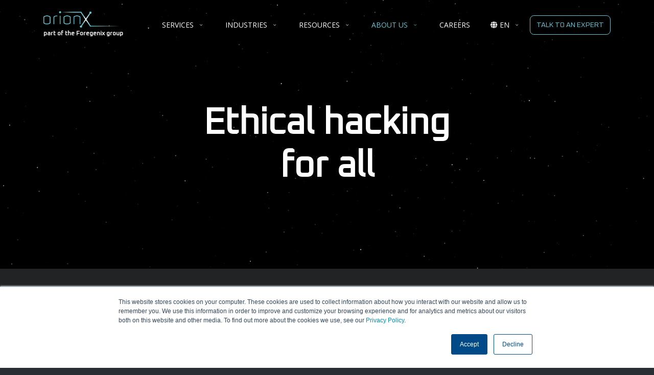

--- FILE ---
content_type: text/html; charset=UTF-8
request_url: https://orionx.foregenix.com/social-responsability
body_size: 6372
content:
<!doctype html><html lang="en"><head>
    <meta charset="utf-8">
    <meta http-equiv="X-UA-Compatible" content="IE=edge,chrome=1">
    <meta name="author" content="Foregenix Ltd">
    <meta name="description" content="">
    <title>Social Responsability</title>
    <link rel="shortcut icon" href="https://orionx.foregenix.com/hubfs/Images/Logos/Foregenix-Logo-Icon-Colour.png">

    <link href="https://orionx.foregenix.com/hubfs/css/bootstrap.min.css" rel="stylesheet" type="text/css" media="all">
    <link href="https://orionx.foregenix.com/hubfs/css/fontawesome-all.css" rel="stylesheet" type="text/css" media="all">
    <link href="https://orionx.foregenix.com/hubfs/hub_generated/template_assets/1/50825572374/1742140809073/template_custom-style.css" rel="stylesheet" type="text/css" media="all">
    
    <meta name="viewport" content="width=device-width, initial-scale=1">

    
    <meta property="og:description" content="">
    <meta property="og:title" content="Social Responsability">
    <meta name="twitter:description" content="">
    <meta name="twitter:title" content="Social Responsability">

    

    
    <style>
a.cta_button{-moz-box-sizing:content-box !important;-webkit-box-sizing:content-box !important;box-sizing:content-box !important;vertical-align:middle}.hs-breadcrumb-menu{list-style-type:none;margin:0px 0px 0px 0px;padding:0px 0px 0px 0px}.hs-breadcrumb-menu-item{float:left;padding:10px 0px 10px 10px}.hs-breadcrumb-menu-divider:before{content:'›';padding-left:10px}.hs-featured-image-link{border:0}.hs-featured-image{float:right;margin:0 0 20px 20px;max-width:50%}@media (max-width: 568px){.hs-featured-image{float:none;margin:0;width:100%;max-width:100%}}.hs-screen-reader-text{clip:rect(1px, 1px, 1px, 1px);height:1px;overflow:hidden;position:absolute !important;width:1px}
</style>

    

    
<!--  Added by GoogleAnalytics integration -->
<script>
var _hsp = window._hsp = window._hsp || [];
_hsp.push(['addPrivacyConsentListener', function(consent) { if (consent.allowed || (consent.categories && consent.categories.analytics)) {
  (function(i,s,o,g,r,a,m){i['GoogleAnalyticsObject']=r;i[r]=i[r]||function(){
  (i[r].q=i[r].q||[]).push(arguments)},i[r].l=1*new Date();a=s.createElement(o),
  m=s.getElementsByTagName(o)[0];a.async=1;a.src=g;m.parentNode.insertBefore(a,m)
})(window,document,'script','//www.google-analytics.com/analytics.js','ga');
  ga('create','UA-225282107-1','auto');
  ga('send','pageview');
}}]);
</script>

<!-- /Added by GoogleAnalytics integration -->

<!--  Added by GoogleAnalytics4 integration -->
<script>
var _hsp = window._hsp = window._hsp || [];
window.dataLayer = window.dataLayer || [];
function gtag(){dataLayer.push(arguments);}

var useGoogleConsentModeV2 = true;
var waitForUpdateMillis = 1000;


if (!window._hsGoogleConsentRunOnce) {
  window._hsGoogleConsentRunOnce = true;

  gtag('consent', 'default', {
    'ad_storage': 'denied',
    'analytics_storage': 'denied',
    'ad_user_data': 'denied',
    'ad_personalization': 'denied',
    'wait_for_update': waitForUpdateMillis
  });

  if (useGoogleConsentModeV2) {
    _hsp.push(['useGoogleConsentModeV2'])
  } else {
    _hsp.push(['addPrivacyConsentListener', function(consent){
      var hasAnalyticsConsent = consent && (consent.allowed || (consent.categories && consent.categories.analytics));
      var hasAdsConsent = consent && (consent.allowed || (consent.categories && consent.categories.advertisement));

      gtag('consent', 'update', {
        'ad_storage': hasAdsConsent ? 'granted' : 'denied',
        'analytics_storage': hasAnalyticsConsent ? 'granted' : 'denied',
        'ad_user_data': hasAdsConsent ? 'granted' : 'denied',
        'ad_personalization': hasAdsConsent ? 'granted' : 'denied'
      });
    }]);
  }
}

gtag('js', new Date());
gtag('set', 'developer_id.dZTQ1Zm', true);
gtag('config', 'G-0GRFWH4Q8P');
</script>
<script async src="https://www.googletagmanager.com/gtag/js?id=G-0GRFWH4Q8P"></script>

<!-- /Added by GoogleAnalytics4 integration -->

<!--  Added by GoogleTagManager integration -->
<script>
var _hsp = window._hsp = window._hsp || [];
window.dataLayer = window.dataLayer || [];
function gtag(){dataLayer.push(arguments);}

var useGoogleConsentModeV2 = true;
var waitForUpdateMillis = 1000;



var hsLoadGtm = function loadGtm() {
    if(window._hsGtmLoadOnce) {
      return;
    }

    if (useGoogleConsentModeV2) {

      gtag('set','developer_id.dZTQ1Zm',true);

      gtag('consent', 'default', {
      'ad_storage': 'denied',
      'analytics_storage': 'denied',
      'ad_user_data': 'denied',
      'ad_personalization': 'denied',
      'wait_for_update': waitForUpdateMillis
      });

      _hsp.push(['useGoogleConsentModeV2'])
    }

    (function(w,d,s,l,i){w[l]=w[l]||[];w[l].push({'gtm.start':
    new Date().getTime(),event:'gtm.js'});var f=d.getElementsByTagName(s)[0],
    j=d.createElement(s),dl=l!='dataLayer'?'&l='+l:'';j.async=true;j.src=
    'https://www.googletagmanager.com/gtm.js?id='+i+dl;f.parentNode.insertBefore(j,f);
    })(window,document,'script','dataLayer','GTM-ML435G8');

    window._hsGtmLoadOnce = true;
};

_hsp.push(['addPrivacyConsentListener', function(consent){
  if(consent.allowed || (consent.categories && consent.categories.analytics)){
    hsLoadGtm();
  }
}]);

</script>

<!-- /Added by GoogleTagManager integration -->

    <link rel="canonical" href="https://orionx.foregenix.com/social-responsability">


<meta property="og:image" content="https://orionx.foregenix.com/hubfs/orionx/img/default-share.jpg">


<style>
  form .hs_services_and_solutions, form .hs_dfir_services { display: none; }
</style>
<meta property="og:url" content="https://orionx.foregenix.com/social-responsability">
<meta name="twitter:card" content="summary">
<meta http-equiv="content-language" content="en">






    
    
<style>

  

  

  

  








	

@media (max-width: 767px){

	
}      

@media (min-width: 576px){
	
	
}
	
@media (min-width: 768px){
	
}

@media (min-width: 992px){
	
}

@media (min-width: 1200px){

}

@media (min-width: 1600px){


}

	
	
	
</style>

    
  <meta name="generator" content="HubSpot"></head>
  <body>
<!--  Added by GoogleTagManager integration -->
<noscript><iframe src="https://www.googletagmanager.com/ns.html?id=GTM-ML435G8" height="0" width="0" style="display:none;visibility:hidden"></iframe></noscript>

<!-- /Added by GoogleTagManager integration -->

   
    
		<div id="hs_cos_wrapper_module_16238606118343" class="hs_cos_wrapper hs_cos_wrapper_widget hs_cos_wrapper_type_module" style="" data-hs-cos-general-type="widget" data-hs-cos-type="module"><nav class="navbar navbar-expand-md fixed-top navPr">
	<div class="container">
		<div class="top">
			<div class="navbar-brand">
				<a href="https://orionx.foregenix.com?hsLang=en" title="OrionX"><img src="https://orionx.foregenix.com/hubfs/Images/Logos/logo-orionx.png" alt="OrionX"></a>
				<h6><a href="https://www.foregenix.com/?hsLang=en" target="_blank" title="Foregenix">part of the Foregenix group</a></h6>
			</div>
			<button class="navbar-toggler" type="button" data-toggle="collapse" data-target="#navColapse" aria-controls="navColapse" aria-expanded="false" aria-label="Toggle navigation">
				<span class="icon-bar"></span>
				<span class="icon-bar"></span>
				<span class="icon-bar"></span>
			</button>
		</div>
		<div class="collapse navbar-collapse" id="navColapse">
			<div class="navbar-nav ml-auto">
				<div class="menuPr">
					<span id="hs_cos_wrapper_module_16238606118343_" class="hs_cos_wrapper hs_cos_wrapper_widget hs_cos_wrapper_type_menu" style="" data-hs-cos-general-type="widget" data-hs-cos-type="menu"><div id="hs_menu_wrapper_module_16238606118343_" class="hs-menu-wrapper active-branch no-flyouts hs-menu-flow-horizontal" role="navigation" data-sitemap-name="default" data-menu-id="50823673453" aria-label="Navigation Menu">
 <ul role="menu" class="active-branch">
  <li class="hs-menu-item hs-menu-depth-1 hs-item-has-children" role="none"><a href="javascript:;" aria-haspopup="true" aria-expanded="false" role="menuitem">SERVICES</a>
   <ul role="menu" class="hs-menu-children-wrapper">
    <li class="hs-menu-item hs-menu-depth-2" role="none"><a href="https://orionx.foregenix.com/services/penetration-testing" role="menuitem">Penetration Testing</a></li>
    <li class="hs-menu-item hs-menu-depth-2" role="none"><a href="https://orionx.foregenix.com/services/attack-simulation" role="menuitem">Attack Simulation</a></li>
    <li class="hs-menu-item hs-menu-depth-2" role="none"><a href="https://orionx.foregenix.com/services/bespoke-security-assessment" role="menuitem">Bespoke Security Assessments / Hardware OT/IoT Testing</a></li>
    <li class="hs-menu-item hs-menu-depth-2" role="none"><a href="https://orionx.foregenix.com/services/secure-coding" role="menuitem">Secure Development Support</a></li>
    <li class="hs-menu-item hs-menu-depth-2" role="none"><a href="https://orionx.foregenix.com/resource-center" role="menuitem">
      <div class="cta1">
       Discover our latest research on Offensive Techniques
      </div></a></li>
   </ul></li>
  <li class="hs-menu-item hs-menu-depth-1 hs-item-has-children" role="none"><a href="javascript:;" aria-haspopup="true" aria-expanded="false" role="menuitem">INDUSTRIES</a>
   <ul role="menu" class="hs-menu-children-wrapper">
    <li class="hs-menu-item hs-menu-depth-2" role="none"><a href="https://orionx.foregenix.com/industries/payment-services" role="menuitem">Payment Services</a></li>
    <li class="hs-menu-item hs-menu-depth-2" role="none"><a href="https://orionx.foregenix.com/industries/financial-services" role="menuitem">Financial Services</a></li>
    <li class="hs-menu-item hs-menu-depth-2" role="none"><a href="https://orionx.foregenix.com/industries/software-development" role="menuitem">Software Development</a></li>
    <li class="hs-menu-item hs-menu-depth-2" role="none"><a href="https://orionx.foregenix.com/industries/retail-ecommerce" role="menuitem">Franchise, Retail &amp; eCommerce</a></li>
    <li class="hs-menu-item hs-menu-depth-2" role="none"><a href="https://orionx.foregenix.com/industries/travel" role="menuitem">Travel &amp; Hospitality</a></li>
    <li class="hs-menu-item hs-menu-depth-2" role="none"><a href="https://orionx.foregenix.com/industries/government" role="menuitem">Government, Legal &amp; Law Enforcement</a></li>
    <li class="hs-menu-item hs-menu-depth-2" role="none"><a href="https://orionx.foregenix.com/industries/manufacturing" role="menuitem">Manufacturing</a></li>
    <li class="hs-menu-item hs-menu-depth-2" role="none"><a href="https://orionx.foregenix.com/industries/technology" role="menuitem">Technology</a></li>
    <li class="hs-menu-item hs-menu-depth-2" role="none"><a href="https://orionx.foregenix.com/industries/healthcare" role="menuitem">Healthcare</a></li>
   </ul></li>
  <li class="hs-menu-item hs-menu-depth-1 hs-item-has-children" role="none"><a href="javascript:;" aria-haspopup="true" aria-expanded="false" role="menuitem">RESOURCES</a>
   <ul role="menu" class="hs-menu-children-wrapper">
    <li class="hs-menu-item hs-menu-depth-2" role="none"><a href="https://orionx.foregenix.com/resource-center" role="menuitem">Resource Center</a></li>
    <li class="hs-menu-item hs-menu-depth-2" role="none"><a href="https://orionx.foregenix.com/blog" role="menuitem">Blog</a></li>
    <li class="hs-menu-item hs-menu-depth-2" role="none"><a href="https://orionx.foregenix.com/hubfs/OrionX%20Datasheet%20-%20EN%20UK.pdf" role="menuitem">
      <div class="cta1">
       Download our new Datasheet
      </div></a></li>
   </ul></li>
  <li class="hs-menu-item hs-menu-depth-1 hs-item-has-children active-branch" role="none"><a href="https://orionx.foregenix.com/aboutus" aria-haspopup="true" aria-expanded="false" role="menuitem">ABOUT US</a>
   <ul role="menu" class="hs-menu-children-wrapper active-branch">
    <li class="hs-menu-item hs-menu-depth-2" role="none"><a href="https://orionx.foregenix.com/aboutus" role="menuitem">Our history</a></li>
    <li class="hs-menu-item hs-menu-depth-2 active active-branch" role="none"><a href="https://orionx.foregenix.com/social-responsability" role="menuitem">Social Responsibility</a></li>
   </ul></li>
  <li class="hs-menu-item hs-menu-depth-1" role="none"><a href="https://orionx.foregenix.com/careers" role="menuitem">CAREERS</a></li>
 </ul>
</div></span>
				
						
					
					<ul class="lang">
						<li class="hs-menu-item hs-menu-depth-1 hs-item-has-children" role="none">
							<a href="javascript:;" aria-haspopup="true" aria-expanded="false" role="menuitem">
							
								<span class="fa fa-globe"></span>EN
								
							</a>
							<ul role="menu" class="hs-menu-children-wrapper">
								
								<li class="hs-menu-item hs-menu-depth-2" role="menuitem"><a href="/es/social-responsability?hsLang=es">ES</a></li>
								
							</ul>
						</li>
					</ul>
					
					
				</div>
				
				<div class="cta">
					<a href="https://orionx.foregenix.com/contact-us?hsLang=en" class="btn btn-light" title="TALK TO AN EXPERT">TALK TO AN EXPERT</a>
				</div>
				
			</div>
		</div>
  </div>
</nav></div>
    

    



<span id="hs_cos_wrapper_module_159595728012549" class="hs_cos_wrapper hs_cos_wrapper_widget_container hs_cos_wrapper_type_widget_container" style="" data-hs-cos-general-type="widget_container" data-hs-cos-type="widget_container"><div id="hs_cos_wrapper_widget_1639061287010" class="hs_cos_wrapper hs_cos_wrapper_widget hs_cos_wrapper_type_module" style="" data-hs-cos-general-type="widget" data-hs-cos-type="module"><div class="container-fluid rel hero big usecur usecur1 pt100 pb100 bgDarker">
	
	
	<div class="contGal z1">

			
			<canvas id="stars">Sorry, your browser does not support canvas.</canvas>
			

			
			<div class="mouse mouse1 cursor"></div>
			
		
		<div class="galaxy">

			
			
	  </div>
	  
	</div>
	
	
	
	
  <div class="row rel z5">
		<div class="container pt100 pb10">
			<div class="row">
				
				<div class="col-sm-12 text-center">
					<div class="row justify-content-center">
						
						
						<div class="col-md-6 pb40">
							<div class="cont rel">

								<h1><strong>Ethical hacking for all</strong></h1>

								

							</div>
						</div>
						
						
						
						
					</div>
				</div>
			</div>
		</div>
  </div>
</div></div>
<div id="hs_cos_wrapper_widget_1639062374247" class="hs_cos_wrapper hs_cos_wrapper_widget hs_cos_wrapper_type_module" style="" data-hs-cos-general-type="widget" data-hs-cos-type="module"><div class="container-fluid rel banner2c pt50 pb50 bgDarker">
  <div class="row">
		<div class="container">
			
			<div class="row">
				<div class="col-md-12 col-lg-10 offset-lg-1">
					
					
					<div class="pt20 pb50">
					<div class="row  align-items-center shSec align-items-stretch ">
						<div class="col-md-6 pt30 pb30 tx">
							<div class="cont rel sh d-flex align-items-center">
							<div>

								<p>Sense of Duty and social responsibility are an integral part of Foregenix OrionX. We believe keeping people and businesses safe from cyber threats is job #1. We do that by serving the communities in which those people live. We take the responsibility of helping our communities as seriously as we take the work we do for our clients and commit to helping people across our interconnected world.</p>

								

							</div>
							</div>
						</div>
						
						<div class="col-md-6 pt30 pb30 im">
							<div class="img d-flex align-items-center justify-content-center sh">

								
									
									
										
									
									 
									<img src="https://orionx.foregenix.com/hubfs/social%20responsability%201.jpeg" alt="social responsability 1" loading="lazy" style="max-width: 100%; height: auto;">
								

							</div>
						</div>
						
					</div>
					</div>
					
					<div class="pt20 pb50">
					<div class="row  align-items-center shSec align-items-stretch rev">
						<div class="col-md-6 pt30 pb30 tx">
							<div class="cont rel sh d-flex align-items-center">
							<div>

								<p>Our team launched the Ethical Hacking for all program to help improve Charities and NGOs approach to Cybersecurity.</p>
<p>We support the efforts of many charitable organizations and events such as:</p>

								
								<div class="ft pt20">
	  							
									<a href="https://www.mcgrathfoundation.com.au/" target="_blank" class="btn btn-primary btn-lg" title="McGrath Foundation">McGrath Foundation</a>
  								
								</div>
								

							</div>
							</div>
						</div>
						
						<div class="col-md-6 pt30 pb30 im">
							<div class="img d-flex align-items-center justify-content-center sh">

								
									
									
										
									
									 
									<img src="https://orionx.foregenix.com/hubfs/social%20responsability%202.jpeg" alt="social responsability 2" loading="lazy" style="max-width: 100%; height: auto;">
								

							</div>
						</div>
						
					</div>
					</div>
					
					
				</div>
			</div>
		</div>
  </div>
</div></div>
<div id="hs_cos_wrapper_widget_1639061656381" class="hs_cos_wrapper hs_cos_wrapper_widget hs_cos_wrapper_type_module" style="" data-hs-cos-general-type="widget" data-hs-cos-type="module"><div class="pt100 pb50">
<div class="container-fluid testimonials bgDark">
  <div class="row">
		
    <div class="container">
      <div class="row">
        <div class="col title text-center pb20">
          <h3></h3><h2 style="text-align: center;">Testimonial</h2>
		    </div>
	    </div>
	  </div>
	</div>
	
  <div class="row">
    <div class="col text-center pl-0 pr-0">
      <div class="sliderTest slidTest shSec pt40 pb40">
        
        <div class="item">
          <div class="bgi cont sh">
						
						
						
						
						 
						<div class="logo text-center pb50">
						<img src="https://orionx.foregenix.com/hs-fs/hubfs/Images/Logos/logo-mcgrath-foundation.png?noresize&amp;width=120&amp;name=logo-mcgrath-foundation.png" alt="logo-mcgrath-foundation" loading="lazy" width="120">
						</div>
						
						
						
            <h5><p>The McGrath Foundation was set up in 2005 following Jane McGraths public battle with breast cancer.</p><p>The Foundation funds McGrath Breast Care Nurses who support individuals and their families experiencing breast cancer. Our nurses provide physical, psychological and emotional support from the time of diagnosis, throughout treatment. This support is available for anyone with breast cancer, whether you’re in public or private care with our McGrath Breast Care Nurses providing care and support for early or metastatic breast cancer.</p><p>Foregenix performed a full review of our systems using its Serengeti Technology which is an advanced endpoint threat detection and mitigation solution, with built in machine learning to enable rapid detection of new threats, application whitelisting and security zoning. It provided a weekly risk assessment over a sustained period and completed a penetration test with an in-depth report on areas of threat and provision of mitigating solutions.</p></h5>
						
						<div class="contMedia">
							<div class="media pt50">
								
								<div class="media-body text-center">
									<h6 class="mt-0 mb-0"><strong>Michael Cussen</strong></h6>
									<p>Chief Financial Officer</p>
								</div>
							</div>
						</div>
						
          </div>
        </div>
        
      </div>
    </div>
  </div>
</div>
</div></div>
<div id="hs_cos_wrapper_widget_1639062172999" class="hs_cos_wrapper hs_cos_wrapper_widget hs_cos_wrapper_type_module" style="" data-hs-cos-general-type="widget" data-hs-cos-type="module"><div class="container-fluid bannerSt pt50 pb100 bgDark">
  <div class="row">
		<div class="container">
			<div class="row">
				<div class="col-sm-12 ">
					<div class="cont rel">

						<h2 style="text-align: center;">&nbsp;</h2>
<h2 style="text-align: center;"><span style="color: #69c4d0;">"Together, we can make a difference"</span></h2>
<p>&nbsp;</p>
<p>&nbsp;</p>
						
						

					</div>
				</div>
			</div>
		</div>
  </div>
</div></div></span>


 

    
		<div id="hs_cos_wrapper_module_16238606230224" class="hs_cos_wrapper hs_cos_wrapper_widget hs_cos_wrapper_type_module" style="" data-hs-cos-general-type="widget" data-hs-cos-type="module"><footer class="footer">
  <div class="container">
    <div class="row">
      <div class="col-12 col-md-3 text-center text-md-left">
        <a class="brand mb30" href="https://orionx.foregenix.com?hsLang=en" title="OrionX"><img src="https://orionx.foregenix.com/hubfs/Images/Logos/logo-orionx.png" alt="OrionX"></a>
				<p>Ethical Cybersecurity <br>for enterprises.</p>
				<div class="socials pt10">
					
					
					<a href="https://www.linkedin.com/company/orionx/" class="fab fa-linkedin-in" target="_blank" title="Follow us on Linkedin"></a>
					
					
					
					<a href="https://www.youtube.com/channel/UCLpTCnX9BaPaOBjVmtg7Znw/featured" class="fab fa-youtube" target="_blank" title="Follow us on Youtube"></a>
					
					
					
							<a href="https://twitter.com/OrionX_Infosec" class="fab twitter" target="_blank" title="Follow us on Twitter">
							  <svg xmlns="http://www.w3.org/2000/svg" width="22" height="18" fill="none" viewbox="0 0 29 27">
                  <path fill="#202425" d="m.193.43 10.859 14.493L.124 26.706h2.46L12.15 16.39l7.73 10.316h8.37L16.78 11.398 26.95.43h-2.459l-8.81 9.501L8.561.43H.192Zm3.616 1.808h3.845l16.979 22.66h-3.845L3.809 2.238Z" />
                </svg>
							</a>
							
					
				</div>
      </div>
      <div class="col-12 col-md-9 pt50 menu">
				<span id="hs_cos_wrapper_module_16238606230224_" class="hs_cos_wrapper hs_cos_wrapper_widget hs_cos_wrapper_type_menu" style="" data-hs-cos-general-type="widget" data-hs-cos-type="menu"><div id="hs_menu_wrapper_module_16238606230224_" class="hs-menu-wrapper active-branch flyouts hs-menu-flow-horizontal" role="navigation" data-sitemap-name="default" data-menu-id="50840321457" aria-label="Navigation Menu">
 <ul role="menu">
  <li class="hs-menu-item hs-menu-depth-1 hs-item-has-children" role="none"><a href="javascript:;" aria-haspopup="true" aria-expanded="false" role="menuitem">SERVICES</a>
   <ul role="menu" class="hs-menu-children-wrapper">
    <li class="hs-menu-item hs-menu-depth-2" role="none"><a href="https://orionx.foregenix.com/services/penetration-testing" role="menuitem">Penetration Testing</a></li>
    <li class="hs-menu-item hs-menu-depth-2" role="none"><a href="https://orionx.foregenix.com/services/attack-simulation" role="menuitem">Attack Simulation</a></li>
    <li class="hs-menu-item hs-menu-depth-2" role="none"><a href="https://orionx.foregenix.com/services/bespoke-security-assessment" role="menuitem">Bespoke Security Assessments / Hardware OT/IoT Testing</a></li>
    <li class="hs-menu-item hs-menu-depth-2" role="none"><a href="javascript:;" role="menuitem">Source Code Review</a></li>
   </ul></li>
  <li class="hs-menu-item hs-menu-depth-1 hs-item-has-children" role="none"><a href="https://orionx.foregenix.com/industries/payment-services" aria-haspopup="true" aria-expanded="false" role="menuitem">INDUSTRIES</a>
   <ul role="menu" class="hs-menu-children-wrapper">
    <li class="hs-menu-item hs-menu-depth-2" role="none"><a href="javascript:;" role="menuitem">Payment Services</a></li>
    <li class="hs-menu-item hs-menu-depth-2" role="none"><a href="javascript:;" role="menuitem">Financial Services</a></li>
    <li class="hs-menu-item hs-menu-depth-2" role="none"><a href="javascript:;" role="menuitem">Government</a></li>
    <li class="hs-menu-item hs-menu-depth-2" role="none"><a href="javascript:;" role="menuitem">Franchise &amp; Retail</a></li>
    <li class="hs-menu-item hs-menu-depth-2" role="none"><a href="javascript:;" role="menuitem">Travel &amp; Hospitality</a></li>
    <li class="hs-menu-item hs-menu-depth-2" role="none"><a href="javascript:;" role="menuitem">Legal</a></li>
    <li class="hs-menu-item hs-menu-depth-2" role="none"><a href="javascript:;" role="menuitem">Manufacturing</a></li>
    <li class="hs-menu-item hs-menu-depth-2" role="none"><a href="javascript:;" role="menuitem">Aerospace</a></li>
    <li class="hs-menu-item hs-menu-depth-2" role="none"><a href="javascript:;" role="menuitem">Healthcare</a></li>
   </ul></li>
  <li class="hs-menu-item hs-menu-depth-1 hs-item-has-children" role="none"><a href="javascript:;" aria-haspopup="true" aria-expanded="false" role="menuitem">RESOURCES</a>
   <ul role="menu" class="hs-menu-children-wrapper">
    <li class="hs-menu-item hs-menu-depth-2" role="none"><a href="https://orionx.foregenix.com/resource-center" role="menuitem">Resource Center</a></li>
    <li class="hs-menu-item hs-menu-depth-2" role="none"><a href="https://orionx.foregenix.com/blog" role="menuitem">Blog</a></li>
   </ul></li>
  <li class="hs-menu-item hs-menu-depth-1 hs-item-has-children" role="none"><a href="https://orionx.foregenix.com/aboutus" aria-haspopup="true" aria-expanded="false" role="menuitem">ABOUT US</a>
   <ul role="menu" class="hs-menu-children-wrapper">
    <li class="hs-menu-item hs-menu-depth-2" role="none"><a href="https://orionx.foregenix.com/careers" role="menuitem">CAREERS</a></li>
   </ul></li>
 </ul>
</div></span>
      </div>
    </div>

    <div class="row">
      <div class="col-12 pt10 pb30 copy text-center text-md-left">
        <p>©2026 OrionX 
					
					<span class="sep d-none d-md-inline">|</span> <a href="https://www.foregenix.com/legal/terms-and-conditions?hsLang=en" title="Terms &amp; Conditions">Terms &amp; Conditions</a> 
					
					<span class="sep d-none d-md-inline">|</span> <a href="https://www.foregenix.com/legal/terms-and-conditions?hsLang=en" title="Privacy Policy">Privacy Policy</a> 
					
				</p>
      </div>
    </div>
  </div>
</footer></div>
    
    
    <script type="text/javascript" src="https://orionx.foregenix.com/hubfs/js/jquery.min.js"></script>
    <script type="text/javascript" src="https://orionx.foregenix.com/hubfs/js/bootstrap.bundle.min.js"></script>
    <script type="text/javascript" src="https://orionx.foregenix.com/hubfs/js/bootstrap.min.js"></script>
    <script type="text/javascript" src="https://orionx.foregenix.com/hubfs/js/slick.min.js"></script>
    <script type="text/javascript" src="https://orionx.foregenix.com/hubfs/js/jquery.lazy.min.js"></script>
    <script type="text/javascript" src="https://orionx.foregenix.com/hubfs/js/jquery.lazy.plugins.min.js"></script>
    <script type="text/javascript" src="https://orionx.foregenix.com/hubfs/hub_generated/template_assets/1/50825580683/1742140830278/template_custom-script.min.js"></script>

    
    
    
    
<!-- HubSpot performance collection script -->
<script defer src="/hs/hsstatic/content-cwv-embed/static-1.1293/embed.js"></script>
<script>
var hsVars = hsVars || {}; hsVars['language'] = 'en';
</script>

<script src="/hs/hsstatic/cos-i18n/static-1.53/bundles/project.js"></script>
<script src="https://orionx.foregenix.com/hubfs/hub_generated/module_assets/1/50825580089/1742221781918/module_Nav.min.js"></script>
<script src="https://orionx.foregenix.com/hubfs/hub_generated/module_assets/1/50873980168/1742221788136/module_Hero.min.js"></script>
<script src="https://orionx.foregenix.com/hubfs/hub_generated/module_assets/1/50825982879/1742221783912/module_Slider_Testimonials.min.js"></script>
<script src="https://orionx.foregenix.com/hubfs/hub_generated/module_assets/1/50826276904/1742221786098/module_Footer.min.js"></script>
<script src="/hs/hsstatic/keyboard-accessible-menu-flyouts/static-1.17/bundles/project.js"></script>

<!-- Start of HubSpot Analytics Code -->
<script type="text/javascript">
var _hsq = _hsq || [];
_hsq.push(["setContentType", "standard-page"]);
_hsq.push(["setCanonicalUrl", "https:\/\/orionx.foregenix.com\/social-responsability"]);
_hsq.push(["setPageId", "61556251745"]);
_hsq.push(["setContentMetadata", {
    "contentPageId": 61556251745,
    "legacyPageId": "61556251745",
    "contentFolderId": null,
    "contentGroupId": null,
    "abTestId": null,
    "languageVariantId": 61556251745,
    "languageCode": "en",
    
    
}]);
</script>

<script type="text/javascript" id="hs-script-loader" async defer src="/hs/scriptloader/464751.js"></script>
<!-- End of HubSpot Analytics Code -->


<script type="text/javascript">
var hsVars = {
    render_id: "bc23a074-4e55-4712-b9e8-1ebbf196869a",
    ticks: 1767773006591,
    page_id: 61556251745,
    
    content_group_id: 0,
    portal_id: 464751,
    app_hs_base_url: "https://app.hubspot.com",
    cp_hs_base_url: "https://cp.hubspot.com",
    language: "en",
    analytics_page_type: "standard-page",
    scp_content_type: "",
    
    analytics_page_id: "61556251745",
    category_id: 1,
    folder_id: 0,
    is_hubspot_user: false
}
</script>


<script defer src="/hs/hsstatic/HubspotToolsMenu/static-1.432/js/index.js"></script>

<script>
  $(document).ready(function() {
    $('a.cta_button').each(function() {
      if ($(this).find('img').length) {
        $(this).addClass('cimg');
      }
    });
  });
  
  $(window).on("load",function(){
    $('a.cta_button').each(function() {
      if ($(this).find('img').length) {
        $(this).addClass('cimg');
      }
    });
  });
</script>


<script type="application/ld+json">
{
  "@context": "https://schema.org/",
  "@type": "WebSite",
  "name": "OrionX",
  "url": "https://orionx.foregenix.com/",
  "potentialAction": {
    "@type": "SearchAction",
    "target": "https://orionx.foregenix.com/hs-search-results?term={search_term_string}",
    "query-input": "required name=search_term_string"
  }
}
</script>


    
    
<script>

  $(document).ready(function() {
   

  });

</script> 

    
  
</body></html>

--- FILE ---
content_type: text/css
request_url: https://orionx.foregenix.com/hubfs/hub_generated/template_assets/1/50825572374/1742140809073/template_custom-style.css
body_size: 14619
content:
@import url('https://fonts.googleapis.com/css2?family=Oxanium&display=swap');
@import url('https://fonts.googleapis.com/css2?family=Open+Sans&display=swap');


















html { position: relative; min-height: 100%; }
body { font-family: 'Open Sans', sans-serif; line-height:1.4; font-size: 18px; background: #292E34; color: #ffffff; }

.h1,.h2,.h3,.h4,.h5,.h6,h1,h2,h3,h4,h5,h6 { line-height: 1.2; font-family: 'Oxanium', cursive; font-weight: 600; }

a { 
-webkit-transition: all .2s ease;
-moz-transition: all .2s ease;
-o-transition: all .2s ease;
-ms-transition: all .2s ease;
transition: all .2s ease;
; }
img { max-width: 100%; height:auto; }

.sh, .shm { padding-top: 1px; padding-bottom: 1px; }

.pt0 { padding-top: 0px; }
.pt5 { padding-top: 5px; }
.pt10 { padding-top: 10px; }
.pt15 { padding-top: 15px; }
.pt20 { padding-top: 20px; }
.pt25 { padding-top: 25px; }
.pt30 { padding-top: 30px; }
.pt40 { padding-top: 40px; }
.pt50 { padding-top: 50px; }
.pt60 { padding-top: 60px; }
.pt80 { padding-top: 80px; }
.pt100 { padding-top: 100px; }
.pb0 { padding-bottom: 0px; }
.pb5 { padding-bottom: 5px; }
.pb10 { padding-bottom: 10px; }
.pb15 { padding-bottom: 15px; }
.pb20 { padding-bottom: 20px; }
.pb25 { padding-bottom: 25px; }
.pb30 { padding-bottom: 30px; }
.pb40 { padding-bottom: 40px; }
.pb50 { padding-bottom: 50px; }
.pb60 { padding-bottom: 60px; }
.pb80 { padding-bottom: 80px; }
.pb100 { padding-bottom: 100px; }

.mt0 { margin-top: 0px; }
.mt5 { margin-top: 5px; }
.mt10 { margin-top: 10px; }
.mt15 { margin-top: 15px; }
.mt20 { margin-top: 20px; }
.mt25 { margin-top: 25px; }
.mt30 { margin-top: 30px; }
.mt40 { margin-top: 40px; }
.mt50 { margin-top: 50px; }
.mt60 { margin-top: 60px; }
.mt80 { margin-top: 80px; }
.mt100 { margin-top: 100px; }
.mb0 { margin-bottom: 0px; }
.mb5 { margin-bottom: 5px; }
.mb10 { margin-bottom: 10px; }
.mb15 { margin-bottom: 15px; }
.mb20 { margin-bottom: 20px; }
.mb25 { margin-bottom: 25px; }
.mb30 { margin-bottom: 30px; }
.mb40 { margin-bottom: 40px; }
.mb50 { margin-bottom: 50px; }
.mb60 { margin-bottom: 60px; }
.mb80 { margin-bottom: 80px; }
.mb100 { margin-bottom: 100px; }

.rel { position: relative; }
.z1 { z-index: 1; }
.z2 { z-index: 2; }
.z3 { z-index: 3; }
.z4 { z-index: 4; }
.z5 { z-index: 5; }
.z6 { z-index: 6; }
.z7 { z-index: 7; }
.z8 { z-index: 8; }
.z9 { z-index: 9; }

.form-title { padding:0 10px; margin: 0 0 15px 0; }
form label { font-size: 14px !important; font-weight: 400 !important; color: #292E34; line-height: 1.2; }
form .hs-form-field>label { display: block; }
form .hs-form-field.hs-fieldtype-radio>label,
form .hs-form-field.hs-fieldtype-checkbox>label {  }
form input[type="text"],
form input[type="password"],
form input[type="datetime"],
form input[type="datetime-local"],
form input[type="date"],
form input[type="month"],
form input[type="time"],
form input[type="week"],
form input[type="number"],
form input[type="email"],
form input[type="url"],
form input[type="search"],
form input[type="tel"],
form input[type="color"],
form select { font-size: 16px !important; max-width: none !important; width: 100% !important; color: #292E34; background: #fff; font-weight: 400; border: 1px solid #d1d1d2; padding: 0 10px; height: 52px; box-sizing: border-box !important; 
-webkit-border-radius: 4px;
-moz-border-radius: 4px;
border-radius: 4px;
; 
-webkit-box-shadow: none !important;
-moz-box-shadow: none !important;
box-shadow: none !important;
; }
form textarea { font-size: 16px !important; max-width: none !important; width: 100% !important; color: #292E34 !important; background: #fff; font-weight: 400; border: 1px solid #d1d1d2 !important; padding: 15px !important; box-sizing: border-box !important; 
-webkit-border-radius: 4px !important;
-moz-border-radius: 4px !important;
border-radius: 4px !important;
; 
-webkit-box-shadow: none !important;
-moz-box-shadow: none !important;
box-shadow: none !important;
; }
form input.hs-input:focus,
form textarea.hs-input:focus { border-color: #69C4D0 !important; outline: none !important; 
-webkit-box-shadow: none !important;
-moz-box-shadow: none !important;
box-shadow: none !important;
; }
form input[type="submit"] { background: #69C4D0 !important; font-weight: 400 !important; font-family: 'Oxanium', cursive !important; color: #292E34 !important; outline: none; border: none !important; text-shadow: none !important; font-size: 16px !important; white-space: initial; padding: 18px 45px !important; line-height: 1.2 !important; min-height:40px; 
-webkit-border-radius: 8px !important;
-moz-border-radius: 8px !important;
border-radius: 8px !important;
 ; 
-webkit-transition: all .2s ease !important;
-moz-transition: all .2s ease !important;
-o-transition: all .2s ease !important;
-ms-transition: all .2s ease !important;
transition: all .2s ease !important;
; 
-webkit-box-shadow: none !important;
-moz-box-shadow: none !important;
box-shadow: none !important;
; }
form input[type="submit"]:hover { background: #7EE1E8 !important; }
form .hs-form-required { color: #f00; margin-left:3px; }
form .hs-form-field { margin-bottom: 15px; padding: 0 10px; position:relative; }
form .actions { padding: 15px 10px 0 10px; text-align: center; }
form ul.hs-error-msgs { margin: 0; padding: 0; list-style: none; }
form ul.hs-error-msgs li label { color: #f00; font-size: 11px; margin: 0 !important; line-height: 1.2; display: block; }
form fieldset { max-width: none !important; }
form fieldset .input { margin: 0 !important; }
.submitted-message { padding: 20px; text-align: center; font-weight: 600; }
form .inputs-list { list-style: none; padding-left: 10px; }
form .inputs-list li input { margin-right: 5px; }
form .legal-consent-container { font-size: 14px; padding: 0 10px; }
form .legal-consent-container p { font-size: 14px; }
form .legal-consent-container .hs-form-field { padding: 10px 0; }
form .legal-consent-container ul { padding: 0; }
form .legal-consent-container input[type="checkbox"] { margin-top: 2px; }

/* FORM ERROR MESSAGES */
form input.error, form select.error, form textarea.error { border-color:red !important; background: #FFEFEF; }
form .hs_error_rollup { display: none !important; }
form .hs-error-msgs label { margin: 0; display:block; font-size: 11px !important; font-weight: 400; color:red !important; }
form .hs-error-msgs li { margin: 0 !important; }
form .hs-error-msgs li:before { display:none; }
form .hs-error-msgs li:before { display:none; }


.btn { font-family: 'Oxanium', cursive; border:none; outline: none !important; white-space: normal; padding: 10px 12px; line-height: 1.2 !important; font-size:16px; color: #69C4D0; 
-webkit-border-radius: 8px;
-moz-border-radius: 8px;
border-radius: 8px;
; }
.btn:hover { color: #7EE1E8 }
.btn:focus, .btn.focus {color: #7EE1E8 
-webkit-box-shadow: none;
-moz-box-shadow: none;
box-shadow: none;
; }
.btn-lg, .btn-group-lg > .btn { padding: 10px 16px; font-size: 18px; line-height: 1.4; }
.btn-sm, .btn-group-sm > .btn { padding: 5px 10px; font-size: 12px; line-height: 1.2; }

.btn-primary { color: #292E34; background-color: #69C4D0; border-color: #69C4D0; }
.btn-primary:hover { color: #292E34; background-color: #7EE1E8; border-color: #7EE1E8; }
.btn-primary:focus, .btn-primary.focus { color: #292E34; background-color: #7EE1E8; border-color: #7EE1E8; }
.btn-primary.disabled, .btn-primary:disabled { color: #292E34; background-color: #69C4D0; border-color: #69C4D0; }
.btn-primary:not(:disabled):not(.disabled):active, .btn-primary:not(:disabled):not(.disabled).active, .show > .btn-primary.dropdown-toggle { color: #292E34; background-color: #7EE1E8; border-color: #7EE1E8; }
.btn-outline-primary { color: #69C4D0; border-color: #69C4D0; }
.btn-outline-primary:hover { color: #292E34; background-color: #7EE1E8; border-color: #7EE1E8; }
.btn-outline-primary.disabled, .btn-outline-primary:disabled { color: #69C4D0; background-color: transparent; }
.btn-outline-primary:not(:disabled):not(.disabled):active, .btn-outline-primary:not(:disabled):not(.disabled).active, .show > .btn-outline-primary.dropdown-toggle { color: #292E34; background-color: #69C4D0; border-color: #69C4D0; }
.badge-primary { color: #292E34; background-color: #69C4D0; }
a.badge-primary:hover, a.badge-primary:focus { color: #292E34; background-color: #7EE1E8; }
a.badge-primary:focus, a.badge-primary.focus { outline: 0; }

.btn-secondary { color: #ffffff; background-color: #292E34; border-color: #292E34; }
.btn-secondary:hover { color: #ffffff; background-color: #212324; border-color: #212324; }
.btn-secondary:focus, .btn-secondary.focus { color: #ffffff; background-color: #212324; border-color: #212324; }
.btn-secondary.disabled, .btn-secondary:disabled { color: #ffffff; background-color: #292E34; border-color: #292E34; }
.btn-secondary:not(:disabled):not(.disabled):active, .btn-secondary:not(:disabled):not(.disabled).active, .show > .btn-secondary.dropdown-toggle { color: #ffffff; background-color: #212324; border-color: #212324; }
.btn-outline-secondary { color: #ffffff; border-color: #292E34; }
.btn-outline-secondary:hover { color: #ffffff; background-color: #212324; border-color: #212324; }
.btn-outline-secondary.disabled, .btn-outline-secondary:disabled { color: #ffffff; background-color: transparent; }
.btn-outline-secondary:not(:disabled):not(.disabled):active, .btn-outline-secondary:not(:disabled):not(.disabled).active, .show > .btn-outline-secondary.dropdown-toggle { color: #ffffff; background-color: #292E34; border-color: #292E34; }
.badge-secondary { color: #ffffff; background-color: #292E34; }
a.badge-secondary:hover, a.badge-secondary:focus { color: #ffffff; background-color: #212324; }
a.badge-secondary:focus, a.badge-secondary.focus { outline: 0; }

.btn-warning { color: #292E34; background-color: #F4DE67; border-color: #F4DE67; }
.btn-warning:hover { color: #292E34; background-color: #FFE98D; border-color: #FFE98D; }
.btn-warning:focus, .btn-warning.focus { color: #292E34; background-color: #FFE98D; border-color: #FFE98D; }
.btn-warning.disabled, .btn-warning:disabled { color: #292E34; background-color: #F4DE67; border-color: #F4DE67; }
.btn-warning:not(:disabled):not(.disabled):active, .btn-warning:not(:disabled):not(.disabled).active, .show > .btn-warning.dropdown-toggle { color: #292E34; background-color: #FFE98D; border-color: #FFE98D; }
.btn-outline-warning { color: #F4DE67; border-color: #F4DE67; }
.btn-outline-warning:hover { color: #292E34; background-color: #FFE98D; border-color: #FFE98D; }
.btn-outline-warning.disabled, .btn-outline-warning:disabled { color: #F4DE67; background-color: transparent; }
.btn-outline-warning:not(:disabled):not(.disabled):active, .btn-outline-warning:not(:disabled):not(.disabled).active, .show > .btn-outline-warning.dropdown-toggle { color: #292E34; background-color: #F4DE67; border-color: #F4DE67; }
.badge-warning { color: #292E34; background-color: #F4DE67; }
a.badge-warning:hover, a.badge-warning:focus { color: #292E34; background-color: #FFE98D; }
a.badge-warning:focus, a.badge-warning.focus { outline: 0; }

.btn-light { background-color: #FFFFFF; color: #69C4D0; border: 1px solid #69C4D0; }
.btn-light:hover { color: #292E34; background-color: #69C4D0; border-color: #69C4D0; }
.btn-light:focus, .btn-light.focus { color: #292E34; background-color: #69C4D0; border-color: #69C4D0; }
.btn-light.disabled, .btn-light:disabled { color: #fff; background-color: #69C4D0; border-color: #69C4D0; }
.btn-light:not(:disabled):not(.disabled):active, .btn-light:not(:disabled):not(.disabled).active, .show > .btn-light.dropdown-toggle { color: #292E34; background-color: #7EE1E8; border-color: #7EE1E8; }
.btn-outline-light { color: #69C4D0; border: 1px solid #69C4D0; }
.btn-outline-light:hover { color: #292E34; background-color: #69C4D0; border-color: #69C4D0; }
.btn-outline-light.disabled, .btn-outline-light:disabled { color: #69C4D0; background-color: transparent; }
.btn-outline-light:not(:disabled):not(.disabled):active, .btn-outline-light:not(:disabled):not(.disabled).active, .show > .btn-outline-light.dropdown-toggle { color: #fff; background-color: #69C4D0; border-color: #69C4D0; }
.badge-light { color: #fff; background-color: #fff; color: #69C4D0; border: 1px solid #69C4D0; }
a.badge-light:hover, a.badge-light:focus { color: #292E34; background-color: #69C4D0; }
a.badge-light:focus, a.badge-light.focus { outline: 0; }

.btn-link { background: none; position: relative; padding: 10px 2px; margin-left: 15px; margin-right: 15px; }
.btn-link:after { content: "\f061"; font-family: 'Font Awesome 5 Pro'; font-weight: 400; margin-left: 15px; }
.btn-link:before { content: ''; display: block; opacity: 0; position: absolute; left: 50%; bottom: 3px; width: 100%; height: 1px; background: #7EE1E8; 
-webkit-transform: translateX(-50%);
-moz-transform: translateX(-50%);
-o-transform: translateX(-50%);
-ms-transform: translateX(-50%);
transform: translateX(-50%);
; 
-webkit-transition: all .2s ease;
-moz-transition: all .2s ease;
-o-transition: all .2s ease;
-ms-transition: all .2s ease;
transition: all .2s ease;
; }
.btn-link:hover { text-decoration: none; }
.btn-link:hover:before { opacity: 1; }

.btn * { margin: 0; }

.alert { 
-webkit-border-radius: 0;
-moz-border-radius: 0;
border-radius: 0;
; }

.alert-primary { color: #ffffff; background-color: #69C4D0; border-color: #69C4D0; }
.alert-primary hr { border-top-color: #7EE1E8; }
.alert-primary .alert-link { color: #ffffff; }

.alert-secondary { color: #ffffff; background-color: #292E34; border-color: #292E34; }
.alert-secondary hr { border-top-color: #212324; }
.alert-secondary .alert-link { color: #ffffff; }

.alert-warning { color: #ffffff; background-color: #F4DE67; border-color: #F4DE67; }
.alert-warning hr { border-top-color: #FFE98D; }
.alert-warning .alert-link { color: #ffffff; }

.alert-light { color: #69C4D0; background-color: #ffffff; border-color: #69C4D0; }
.alert-light hr { border-top-color: #7EE1E8; }
.alert-light .alert-link { color: #69C4D0; }


a.cta_button { font-family: 'Oxanium', cursive !important; border-color:#69C4D0 !important; background: #69C4D0 !important; text-decoration: none; display: inline-block; padding: 6px 12px; margin-bottom: 0; font-size: 14px; font-weight: 400; line-height: 1.2; text-align: center; vertical-align: middle; cursor: pointer; color: #292E34; 
-webkit-border-radius: 8px;
-moz-border-radius: 8px;
border-radius: 8px;
; }
a.cta_button:hover { background: #7EE1E8 !important; border-color: #7EE1E8 !important; color: #292E34 !important; }
a.cta_button p { color: #292E34 !important; }
body a.cta_button.cimg { overflow: hidden; border: none; background: none !important; padding: 0 !important; 
-webkit-border-radius: 0 !important;
-moz-border-radius: 0 !important;
border-radius: 0 !important;
; 
-webkit-transition: none;
-moz-transition: none;
-o-transition: none;
-ms-transition: none;
transition: none;
; }

h1,.h1 { font-size: 38px; }
h2,.h2 { font-size: 34px; }
h3,.h3 { font-size: 30px; }
h4,.h4 { font-size: 26px; }
h5,.h5 { font-size: 22px; }
h6,.h6 { font-size: 18px; }

.modal { color: #292E34; }
.modal .modal-content .close { opacity: 1; margin: 0; position: absolute; right: 5px; top: 4px; padding: 5px 10px; z-index: 3; 
-webkit-transition: all 0.2s ease;
-moz-transition: all 0.2s ease;
-o-transition: all 0.2s ease;
-ms-transition: all 0.2s ease;
transition: all 0.2s ease;
; }
.modal .modal-content .close span { display: block; line-height: 1; font-size: 34px; font-weight: 300; }
.modal .modal-content .close:hover { color: #69C4D0; }
.modal .modal-body { color: #292E34; padding: 40px 15px; }

.bgi { color: #fff; position: relative; background-size: cover; background-repeat: no-repeat; background-position: center; }
.bgov:before { display: block; content: ''; position: absolute; left: 0; top: 0; width: 100%; height: 100%; background: rgb(0 0 0 / 30%); }
.bgWhite { background-color: #fff; color: #292E34; }
.bgDark { color: #fff; background-color: #292E34; }
.bgDarker { color: #fff; background-color: #212324; }
.bgGray { background-color: #99999B; }
.bgLGray { background-color: #F7F7F7; }

/* Slider */
.slick-slider { font-size: 0; position: relative; display: block; box-sizing: border-box; -webkit-user-select: none; -moz-user-select: none; -ms-user-select: none; user-select: none; -webkit-touch-callout: none; -khtml-user-select: none; -ms-touch-action: pan-y; touch-action: pan-y; -webkit-tap-highlight-color: transparent; }
.slick-list { position: relative; display: block; overflow: hidden; margin: 0; padding: 0; }
.slick-list:focus { outline: none; }
.slick-list.dragging { cursor: pointer; cursor: hand; }
.slick-slider .slick-track,
.slick-slider .slick-list { -webkit-transform: translate3d(0, 0, 0); -moz-transform: translate3d(0, 0, 0); -ms-transform: translate3d(0, 0, 0); -o-transform: translate3d(0, 0, 0); transform: translate3d(0, 0, 0); }
.slick-track { position: relative; top: 0; left: 0; display: block; margin-left: auto; margin-right: auto; }
.slick-track:before,
.slick-track:after { display: table; content: ''; }
.slick-track:after { clear: both; }
.slick-loading .slick-track { visibility: hidden; }
.slick-slide { display: none; float: left; height: 100%; min-height: 1px; font-size: initial; }
.slick-slide>div { font-size: initial; }
[dir='rtl'] .slick-slide { float: right; }
.slick-slide img { display: block; }
.slick-slide.slick-loading img { display: none; }
.slick-slide.dragging img { pointer-events: none; }
.slick-initialized .slick-slide { display: block; }
.slick-loading .slick-slide { visibility: hidden; }
.slick-vertical .slick-slide { display: block; height: auto; border: 1px solid transparent; }
.slick-arrow.slick-hidden { display: none; }
.slick-dotted { margin-bottom: 60px; }


/* Arrows */
.slick-prev,
.slick-next { font-size: 0; line-height: 0; position: absolute; top: 50%; display: block; width: 44px; height: 44px; background: #000; padding: 0; z-index: 2;  color: #fff; border-radius: 50%; -webkit-transform: translate(0, -50%); -ms-transform: translate(0, -50%); transform: translate(0, -50%); cursor: pointer; border: none; outline: none; }
.slick-prev:hover,
.slick-prev:focus,
.slick-next:hover,
.slick-next:focus { outline: none; }
.slick-prev:hover:before, .slick-prev:focus:before, .slick-next:hover:before, .slick-next:focus:before { opacity: 1; }
.slick-prev.slick-disabled:before,
.slick-next.slick-disabled:before { opacity: .25; }
.slick-prev:before,
.slick-next:before { font-family: 'Font Awesome 5 Pro'; font-size: 20px; line-height: 1; -moz-osx-font-smoothing: grayscale; -webkit-font-smoothing: antialiased; display: inline-block; font-style: normal; font-variant: normal; text-rendering: auto; line-height: 1; }
.slick-prev { left: 0; }
[dir='rtl'] .slick-prev { right: 0; left: auto; }
.slick-prev:before { content: "\f060"; font-size: 14px; font-weight: 400; }
[dir='rtl'] .slick-prev:before { content: "\f053"; }
.slick-next { right: 0; }
[dir='rtl'] .slick-next { right: auto; left: 0; }
.slick-next:before { content: "\f061"; font-size: 14px; font-weight: 400 }
[dir='rtl'] .slick-next:before { content: "\f054"; }

/* Dots */
.slick-dots { font-size: 0; position: absolute; left: 0; bottom: -30px; display: block; width: 100%; padding: 0; margin: 0; list-style: none; text-align: center; }
.slick-dots li { position: relative; display: inline-block; padding: 0; cursor: pointer; }
.slick-dots li button { font-size: 0; display: block; padding: 0; cursor: pointer; border: 0; outline: 0; background: transparent; }
.slick-dots li button:hover,
.slick-dots li button:focus { outline: none; }
.slick-dots li button:hover:before,
.slick-dots li button:focus:before { background: #fff; }
.slick-dots li button:before { width: 10px; height: 10px; margin: 0 5px; content: ''; display: block; opacity: 1; -webkit-font-smoothing: antialiased; -moz-osx-font-smoothing: grayscale; background: #292E34; border: 1px solid #fff; 
-webkit-border-radius: 50%;
-moz-border-radius: 50%;
border-radius: 50%;
; 
-webkit-transition: all .2s ease;
-moz-transition: all .2s ease;
-o-transition: all .2s ease;
-ms-transition: all .2s ease;
transition: all .2s ease;
; }
.slick-dots li.slick-active button:before { background: #fff; }

.pagination .page-link { border: none; background: none; color: #99999B; padding: 11px 20px; } 
.pagination .page-link.active { color: #69C4D0; }
.pagination .page-link:hover { color: #69C4D0; }
.pagination .page-item:first-child .page-link { background: #000; border-radius: 50%; width: 44px; height: 44px; display: flex; align-items: center; justify-content: center; padding: 0; margin-right: 25px; color: #fff; }
.pagination .page-item:last-child .page-link { background: #000; border-radius: 50%; width: 44px; height: 44px; display: flex; align-items: center; justify-content: center; padding: 0; margin-left: 25px; color: #fff; }
.pagination .page-item:first-child .page-link .fa,
.pagination .page-item:last-child .page-link .fa { font-weight: 400; font-size: 16px; }
.pagination .page-item:first-child.disabled,
.pagination .page-item:last-child.disabled { opacity: 0.1; }

.dropdown-toggle::after {  content: "\f107"; font-family: 'Font Awesome 5 Pro'; border: none; vertical-align: middle; margin-left: 10px; font-weight: 300; font-size: 20px; line-height: 1; }

/* This is for the blog */
.snippet { background: #efefef; padding: 20px; margin: 50px auto; max-width: 700px; 
-webkit-border-radius: 10px;
-moz-border-radius: 10px;
border-radius: 10px;
; }
.snippet h2 { font-size: 24px; margin-top: 0; }
.snippet ul, .snippet ol { padding-left: 30px; margin: 50px 0 0 0; }
.snippet li { padding-left: 10px; }
.snippet li::marker { font-weight: 900; }

.contPost p { margin-bottom: 30px; line-height: 1.6; }
.contPost ol, .contPost ul { margin: 30px 0; }
.contPost ol li, .contPost ul li { margin-bottom: 15px; }
.contPost blockquote { margin: 30px 0; font-style: italic; border-color: #69C4D0; }

.contPillar p { margin-bottom: 30px;line-height: 1.6; }
.contPillar ol, .contPillar ul { margin: 30px 0; }
.contPillar ol li, .contPillar ul li { margin-bottom: 15px; }
.contPillar blockquote { margin: 30px 0; font-style: italic; border-color: #69C4D0; }
.contPillar a { color: #69C4D0; }

.socials .fab { text-decoration: none; margin: 0 5px; color: #69C4D0; }

.separator.lwhite hr { border-color: #ffffff; }
.separator.ldark hr { border-color: #292E34; }
.separator.ldarker hr { border-color: #212324; }
.separator.lcian hr { border-color: #69C4D0; }
.separator.lyellow hr { border-color: #F4DE67; }

@-ms-keyframes spin {
  from { -ms-transform: rotate(0deg); }
  to { -ms-transform: rotate(360deg); }
}
@-moz-keyframes spin {
  from { -moz-transform: rotate(0deg); }
  to { -moz-transform: rotate(360deg); }
}
@-webkit-keyframes spin {
  from { -webkit-transform: rotate(0deg); }
  to { -webkit-transform: rotate(360deg); }
}
@keyframes spin {
  from { transform:rotate(0deg); }
  to { transform:rotate(360deg); }
}

.load-spin-wrapper { text-align: center; width: 100%; }
.load-spin-wrapper .fa-spinner { font-size: 40px; color: #69C4D0; }
.load-spin-wrapper.go .fa-spinner {
  -webkit-animation-name: spin;
  -webkit-animation-duration: 3000ms;
  -webkit-animation-iteration-count: infinite;
  -webkit-animation-timing-function: linear;
  -moz-animation-name: spin;
  -moz-animation-duration: 3000ms;
  -moz-animation-iteration-count: infinite;
  -moz-animation-timing-function: linear;
  -ms-animation-name: spin;
  -ms-animation-duration: 3000ms;
  -ms-animation-iteration-count: infinite;
  -ms-animation-timing-function: linear;

  animation-name: spin;
  animation-duration: 3000ms;
  animation-iteration-count: infinite;
  animation-timing-function: linear;
}




.navPr { border:none; margin: 0; min-height: 0; background: none; line-height: 1.2; z-index: 9; 
-webkit-border-radius: 0;
-moz-border-radius: 0;
border-radius: 0;
; 
-webkit-transition: all 0.2s ease;
-moz-transition: all 0.2s ease;
-o-transition: all 0.2s ease;
-ms-transition: all 0.2s ease;
transition: all 0.2s ease;
; }
.navPr .navbar-brand { float: none; display: block; height: auto; width: 160px; padding: 8px 5px 8px 5px; }
.navPr .navbar-brand>img { width: 100%; 
-webkit-transition: all 0.2s ease;
-moz-transition: all 0.2s ease;
-o-transition: all 0.2s ease;
-ms-transition: all 0.2s ease;
transition: all 0.2s ease;
; }
.navPr .navbar-brand h6 { color: #fff; font-size: 12px; margin-top: 5px; margin-bottom: 0; }
.navPr .navbar-brand h6 a { display: block; color: #fff; }
.navPr .navbar-toggler { position: absolute; right: 10px; padding: 10px 15px; top: 9px; border:none; background: none; 
-webkit-border-radius: 0;
-moz-border-radius: 0;
border-radius: 0;
; 
-webkit-transition: all 0.2s ease;
-moz-transition: all 0.2s ease;
-o-transition: all 0.2s ease;
-ms-transition: all 0.2s ease;
transition: all 0.2s ease;
; }
.navPr .navbar-toggler .icon-bar { display: block; height: 2px; width: 18px; margin: 4px 0; background: #fff; 
-webkit-border-radius: 0;
-moz-border-radius: 0;
border-radius: 0;
; 
-webkit-transition: all 0.2s ease;
-moz-transition: all 0.2s ease;
-o-transition: all 0.2s ease;
-ms-transition: all 0.2s ease;
transition: all 0.2s ease;
; }
.navPr .navbar-toggle:hover { background: none; }
.navPr .navbar-toggle:hover .icon-bar { background: #69C4D0; }
.navPr .navbar-toggle:focus { background: none; }
.navPr .navbar-toggle:focus .icon-bar { background: #69C4D0; }
.navPr .menuPr { padding-top: 50px; padding-bottom: 50px; }
.navPr .menuPr ul { margin: 0; padding: 0; list-style: none; }
.navPr .menuPr ul li.hs-menu-item>a { color: #ffffff; display: block; padding: 8px 0; text-decoration: none; }
.navPr .menuPr ul li.hs-item-has-children:before { content: "\f078"; font-family: 'Font Awesome 5 Pro'; color: #ffffff; font-weight: 400; font-size: 12px; position: absolute; right: 15px; top: 14px; }
.navPr .menuPr ul li.hs-menu-depth-1>ul>li>a { font-family: 'Open Sans', sans-serif; }
.navPr .menuPr ul li.hs-menu-depth-1>ul>li>a .cta1 { position: relative; background: linear-gradient(91.04deg, #005DE9 0.24%, #675EF7 93.39%); 
-webkit-border-radius: 8px;
-moz-border-radius: 8px;
border-radius: 8px;
; padding: 12px 30px 12px 12px; }
.navPr .menuPr ul li.hs-menu-depth-1>ul>li>a .cta1:before { content: "\f061"; font-family: 'Font Awesome 5 Pro'; font-size: 18px; font-weight: 400; margin-left: 15px; position: absolute; right: 10px; top: 50%; margin-top: -10px; color: #69C4D0; }
.navPr .menuPr ul li.active-branch:before { color: #69C4D0; }
.navPr .menuPr ul li.active-branch>a { color: #69C4D0; }
.navPr .menuPr ul li.hs-menu-depth-1>ul>li.active-branch>a { color: #69C4D0; }
.navPr .cta { text-align: center; }
.navPr .cta .btn { background: none; }
.navPr .cta .btn:hover { background: #69C4D0; }
.navPr .menuPr ul.lang .fa { margin-right: 4px; }
.navPr.scroll { background: #292E34; }

.navLP .top { width: 100%; }
.navLP .navbar-brand { float: left; margin-right: 0; }
.navLP .navbar-nav { float: right; padding-top: 2px; }
.navLP .navbar-nav .btn { background: none; font-size: 14px; margin-right: 15px; }
.navLP .navbar-nav .btn:hover { background: #69C4D0; }
.navLP .title { font-size: 14px; padding-top: 12px; padding-right: 15px; padding-left: 50px; }

.hero .img { position: absolute; left: 0; top: 0; width: 100%; height: 100%; }
.hero .ft .btn { margin-bottom: 20px; }

.contGal { background: #000; position: absolute; left: 0; top: 0; width: 100%; height: 100%; overflow: hidden; }
.galaxy { position: absolute; left: 30%; top: 0; width: 100%; height: 100%; }
.usecur:hover .mouse { opacity: 1; }
.usecur .mouse { position: absolute; left: 50%; width: 50%; pointer-events: none; background-color: #69C4D0; border-radius: 100%; opacity: 0; z-index: 9999; width: 30px; height: 30px; -webkit-transform: translate(-15px,-15px); transform: translate(-15px,-15px); filter: blur(10px); transition: opacity 0.2s ease; }
#stars { width: 100%; height: 100%; position: absolute; top: 0; left: 0; }
			
			
@keyframes lineIn {
  0% { width: 0; }
  40% { width: 0%; }
  100% { width: 100%; }
}
			
			
@keyframes lineOut {
   0% { width: 100%; left: auto; right: 0; } 
  100% { width: 0; left: auto; right: 0; }
}	
@keyframes out {
   0% { opacity: 1; } 
  100% { opacity: 0; }
}
			
@keyframes cometa1 {
   0% { zoom: 0.3; opacity: 0; } 
   5% { zoom: 1; opacity: 1; } 
   10% { transform: translate(100px, 160px); } 
   16% { transform: translate(235px, 176px); } 
   22% { transform: translate(340px, 174px); }
   27% { transform: translate(617px, 264px); }
   35% { transform: translate(793px, 437px); }
   40% { transform: translate(903px, 195px); }
   45% { transform: translate(655px, 173px); }
   53% { transform: translate(511px, 13px); }
   58% { transform: translate(634px, -216px); }
   64% { transform: translate(735px, -124px); }
   68% { transform: translate(738px, -80px); }
   100% { transform: translate(738px, -80px); opacity: 1; }
}
@keyframes cometa1img {
   0% { transform: rotate(146deg); } 
   9% { transform: rotate(146deg); } 
   10% { transform: rotate(106deg); } 
   11% { transform: rotate(106deg); } 
   16% { transform: rotate(106deg); } 
   17% { transform: rotate(93deg); } 
   18% { transform: rotate(93deg); } 
   21% { transform: rotate(93deg); }
   22% { transform: rotate(106deg); }
   23% { transform: rotate(106deg); }
   26% { transform: rotate(106deg); }
   27% { transform: rotate(132deg); }
   28% { transform: rotate(132deg); }
   34% { transform: rotate(132deg); }
   35% { transform: rotate(36deg); }
   36% { transform: rotate(36deg); }
   39% { transform: rotate(36deg); }
   40% { transform: rotate(-81deg); }
   41% { transform: rotate(-81deg); }
   44% { transform: rotate(-81deg); }
   45% { transform: rotate(-42deg); }
   46% { transform: rotate(-42deg); }
   52% { transform: rotate(-42deg); }
   53% { transform: rotate(37deg); }
   54% { transform: rotate(37deg); }
   57% { transform: rotate(37deg); }
   58% { transform: rotate(130deg); }
   63% { transform: rotate(130deg); }
   64% { transform: rotate(130deg); }
   65% { transform: rotate(178deg); }
   68% { transform: rotate(178deg); }
   100% { transform: rotate(178deg); }
}

@keyframes titilar {
   0% { zoom: 1; opacity: 1; } 
   10% { zoom: 0.6; opacity: 0.7; } 
   20% { zoom: 0.8; opacity: 0.9; } 
   30% { zoom: 0.5; opacity: 0.8; } 
   40% { zoom: 1; opacity: 1; } 
   50% { zoom: 0.7; opacity: 0.6; } 
   60% { zoom: 0.9; opacity: 1; } 
   70% { zoom: 0.5; opacity: 0.7; } 
   80% { zoom: 1; opacity: 0.8; } 
   90% { zoom: 0.7; opacity: 0.7; } 
   90% { zoom: 0.9; opacity: 0.9; } 
   90% { zoom: 0.6; opacity: 0.7; } 
   90% { zoom: 0.8; opacity: 0.8; } 
}		
	
	

@keyframes cometa2 {
   0% { zoom: 0.3; opacity: 0; } 
   5% { zoom: 1; opacity: 1; }
   10% { transform: translate(91px, 188px); } 
   20% { transform: translate(209px, 250px); } 
   30% { transform: translate(319px, 254px); }
   45% { transform: translate(326px, 103px); }
   60% { transform: translate(483px, 87px); }
   73% { transform: translate(619px, -135px); }
   85% { transform: translate(528px, -195px); }
   100% { transform: translate(528px, -195px); opacity: 1; }
}
	
@keyframes cometa2img {
   0% { transform: rotate(146deg); } 
   9% { transform: rotate(146deg); } 
   10% { transform: rotate(130deg); } 
   11% { transform: rotate(130deg); } 
   20% { transform: rotate(130deg); } 
	
   21% { transform: rotate(91deg); } 
   22% { transform: rotate(91deg); } 
   30% { transform: rotate(91deg); }
	
   31% { transform: rotate(6deg); }
   32% { transform: rotate(6deg); }
   45% { transform: rotate(6deg); }
	
   46% { transform: rotate(81deg); }
   47% { transform: rotate(81deg); }
   60% { transform: rotate(81deg); }
	
   61% { transform: rotate(32deg); }
   62% { transform: rotate(32deg); }
   73% { transform: rotate(32deg); }
	
   74% { transform: rotate(-50deg); }
   75% { transform: rotate(-50deg); }
   80% { transform: rotate(-50deg); }
   100% { transform: rotate(-50deg); }
	
}
	
.galaxy .line { position: relative; width: 100%; }
.galaxy .line:before { position: absolute; left: 0; top: 0; width: 0; height: 1px; background: rgb(255 255 255 / 50%); content: ''; display: block; filter: blur(1px); border-radius: 100px; box-shadow: 0 0 13px #fff; }
.galaxy .line:after { content: ''; position: absolute; left: 0; top: 0; width: 0; filter: blur(6px); height: 1px; background: rgb(255 255 255); box-shadow: 0 0 13px #fff; opacity: 1; border-radius: 100px; }

.galaxy .cl { position: absolute; height: 5px; }
.galaxy .cl1 { width: 175px; left: 0; top: 308px; transform: rotate(55deg); }
.galaxy .cl2 { width: 135px; left: 139px; top: 389px; transform: rotate(7deg); }
.galaxy .cl3 { width: 105px; left: 274px; top: 396px; transform: rotate( -1deg ); }
.galaxy .cl4 { width: 290px; left: 371px; top: 442px; transform: rotate( 19deg ); }
.galaxy .cl5 { width: 235px; left: 621px; top: 569px; transform: rotate( 43deg ); }
.galaxy .cl6 { width: 260px; left: 757px; top: 534px; transform: rotate( -63deg ); }
.galaxy .cl7 { width: 265px; left: 680px; top: 400px; transform: rotate( 187deg ); }
.galaxy .cl8 { width: 210px; left: 510px; top: 304px; transform: rotate( 230deg ); }
.galaxy .cl9 { width: 255px; left: 483px; top:115px; transform: rotate( -60deg ); }
.galaxy .cl10 { width: 135px; left: 651px; top: 53px; transform: rotate( 46deg ); }
.galaxy .cl11 { width: 45px; left: 744px; top: 123px; transform: rotate( 85deg ); }
			
.galaxy .star { position: absolute; z-index: 2; width: 40px; height: 40px; opacity: 0.7; }
.galaxy .star svg { opacity: 0.7; filter: blur(2px); }
.galaxy .star .s2 { position: absolute; left: 0; top: 0; transform: rotate( 68deg ); zoom: .6; }

.galaxy .star1 { left: 24px; top: 222px; animation: titilar 1.5s linear infinite; }
.galaxy .star1 svg { fill: #4d8ccc; }
.galaxy .star2 { left: 123px; top: 365px; width: 30px; height: 30px; animation: titilar 1.5s linear 0.1s infinite; }
.galaxy .star2 svg { fill: #fff; }
.galaxy .star3 { left: 260px; top: 382px; width: 30px; height: 30px; animation: titilar 1.5s linear 0.3s infinite; }
.galaxy .star3 svg { fill: #4d8ccc; }
.galaxy .star4 { left: 364px; top: 379px; width: 30px; height: 30px; animation: titilar 1.5s linear 0.4s infinite; }
.galaxy .star4 svg { fill: #fff; }
.galaxy .star5 { left: 639px; top: 474px; width: 30px; height: 30px; animation: titilar 1.5s linear infinite; }
.galaxy .star5 svg { fill: #fff; }
.galaxy .star6 { left: 806px; top: 630px; animation: titilar 1.5s linear 0.1s infinite; }
.galaxy .star6 svg { fill: #4d8ccc; }
.galaxy .star7 { left: 929px; top: 405px; width: 30px; height: 30px; animation: titilar 1.5s linear 0.4s infinite; }
.galaxy .star7 svg { fill: #fff; }
.galaxy .star8 { left: 666px; top: 372px; width: 30px; height: 30px; animation: titilar 1.5s linear 0.3s infinite; }
.galaxy .star8 svg { fill: #fff; }
.galaxy .star9 { left: 530px; top: 211px; width: 30px; height: 30px; animation: titilar 1.5s linear 0.2s infinite; }
.galaxy .star9 svg { fill: #fff; }
.galaxy .star10 { left: 658px; top: -7px; width: 30px; height: 30px; animation: titilar 1.5s linear infinite; }
.galaxy .star10 svg { fill: #fff; }
.galaxy .star11 { left: 746px; top: 82px; animation: titilar 1.5s linear 0.1s infinite; }
.galaxy .star11 svg { fill: #4d8ccc; }
.galaxy .star12 { left: 755px; top: 131px; width: 30px; height: 30px; animation: titilar 1.5s linear 0.2s infinite; }
.galaxy .star12 svg { fill: #fff; }
			
.galaxy .cometa1 { position: absolute; left: 8px; top: 185px; z-index: 2; width: 44px; height: 80px; opacity: 0; }
.galaxy .cometa1 img { transform: rotate(146deg);  }
	
.galaxy .cometa2 { position: absolute; left: 21px; top: 58px; z-index: 2; width: 34px; height: 60px; opacity: 0; }
.galaxy .cometa2 img { transform: rotate(154deg); }
	
.galaxy .cl1b { width: 180px; left: 22px; top: 260px; transform: rotate( 63deg ); }
.galaxy .cl2b { width: 134px; left: 147px; top: 371px; transform: rotate(26deg); }
.galaxy .cl3b { width: 104px; left: 275px; top: 398px; transform: rotate( -3deg ); }
.galaxy .cl4b { width: 150px; left: 311px; top: 319px; transform: rotate( -85deg ); }
.galaxy .cl5b { width: 153px; left: 393px; top: 237px; transform: rotate( -8deg ); }
.galaxy .cl6b { width: 257px; left: 483px; top: 114px; transform: rotate( -60deg ); }
.galaxy .cl7b { width: 60px; left: 618px; top: -16px; transform: rotate( -143deg ); }

.galaxy .star13 { left: 53px; top: 161px; animation: titilar 1.5s linear infinite; }
.galaxy .star13 svg { fill: #4d8ccc; }
.galaxy .star14 { left: 140px; top: 329px; width: 30px; height: 30px; animation: titilar 1.5s linear 0.1s infinite; }
.galaxy .star14 svg { fill: #fff; }
.galaxy .star15 { left: 260px; top: 388px; width: 30px; height: 30px; animation: titilar 1.5s linear 0.1s infinite; }
.galaxy .star15 svg { fill: #fff; }
.galaxy .star16 { left: 378px; top: 233px; width: 30px; height: 30px; animation: titilar 1.5s linear infinite; }
.galaxy .star16 svg { fill: #c5cc54; }
	
/* animations */
.galaxy.go .cl { animation: out 1.5s linear 5s forwards; }
.galaxy.go .cl1 .line:before   { animation: lineIn 0.5s linear 2s forwards,   lineOut 0.3s linear 5s   forwards; }
.galaxy.go .cl1 .line:after    { animation: lineIn 0.5s linear 2s forwards,   lineOut 0.3s linear 5s   forwards; }
.galaxy.go .cl2 .line:before   { animation: lineIn 0.5s linear 2.3s forwards, lineOut 0.3s linear 5.3s forwards; }
.galaxy.go .cl2 .line:after    { animation: lineIn 0.5s linear 2.3s forwards, lineOut 0.3s linear 5.3s forwards; }
.galaxy.go .cl3 .line:before   { animation: lineIn 0.5s linear 2.6s forwards, lineOut 0.3s linear 5.6s forwards; }
.galaxy.go .cl3 .line:after    { animation: lineIn 0.5s linear 2.6s forwards, lineOut 0.3s linear 5.6s forwards; }
.galaxy.go .cl4 .line:before   { animation: lineIn 0.5s linear 2.9s forwards, lineOut 0.3s linear 5.9s forwards; }
.galaxy.go .cl4 .line:after    { animation: lineIn 0.5s linear 2.9s forwards, lineOut 0.3s linear 5.9s forwards; }
.galaxy.go .cl5 .line:before   { animation: lineIn 0.5s linear 3.2s forwards, lineOut 0.3s linear 6.2s forwards; }
.galaxy.go .cl5 .line:after    { animation: lineIn 0.5s linear 3.2s forwards, lineOut 0.3s linear 6.2s forwards; }
.galaxy.go .cl6 .line:before   { animation: lineIn 0.5s linear 3.5s forwards, lineOut 0.3s linear 6.5s forwards; }
.galaxy.go .cl6 .line:after    { animation: lineIn 0.5s linear 3.5s forwards, lineOut 0.3s linear 6.5s forwards; }
.galaxy.go .cl7 .line:before   { animation: lineIn 0.5s linear 3.8s forwards, lineOut 0.3s linear 6.8s forwards; }
.galaxy.go .cl7 .line:after    { animation: lineIn 0.5s linear 3.8s forwards, lineOut 0.3s linear 6.8s forwards; }
.galaxy.go .cl8 .line:before   { animation: lineIn 0.5s linear 4.1s forwards, lineOut 0.3s linear 7.1s forwards; }
.galaxy.go .cl8 .line:after    { animation: lineIn 0.5s linear 4.1s forwards, lineOut 0.3s linear 7.1s forwards; }
.galaxy.go .cl9 .line:before   { animation: lineIn 0.5s linear 4.4s forwards, lineOut 0.3s linear 7.4s forwards; }
.galaxy.go .cl9 .line:after    { animation: lineIn 0.5s linear 4.4s forwards, lineOut 0.3s linear 7.4s forwards; }
.galaxy.go .cl10 .line:before  { animation: lineIn 0.5s linear 4.7s forwards, lineOut 0.3s linear 7.7s forwards; }
.galaxy.go .cl10 .line:after   { animation: lineIn 0.5s linear 4.7s forwards, lineOut 0.3s linear 7.7s forwards; }
.galaxy.go .cl11 .line:before  { animation: lineIn 0.5s linear 5s forwards,   lineOut 0.3s linear 8s   forwards; }
.galaxy.go .cl11 .line:after   { animation: lineIn 0.5s linear 5s forwards,   lineOut 0.3s linear 8s   forwards; }

.galaxy.go .cl1b .line:before   { animation: lineIn 0.5s linear 2.4s forwards,  lineOut 0.3s linear 5s   forwards; }
.galaxy.go .cl1b .line:after    { animation: lineIn 0.5s linear 2.4s forwards,  lineOut 0.3s linear 5s   forwards; }
.galaxy.go .cl2b .line:before   { animation: lineIn 0.5s linear 2.7s forwards,  lineOut 0.3s linear 5.3s forwards; }
.galaxy.go .cl2b .line:after    { animation: lineIn 0.5s linear 2.7s forwards,  lineOut 0.3s linear 5.3s forwards; }
.galaxy.go .cl3b .line:before   { animation: lineIn 0.5s linear 3s forwards,    lineOut 0.3s linear 5.6s forwards; }
.galaxy.go .cl3b .line:after    { animation: lineIn 0.5s linear 3s forwards,    lineOut 0.3s linear 5.6s forwards; }
.galaxy.go .cl4b .line:before   { animation: lineIn 0.5s linear 3.3s forwards,  lineOut 0.3s linear 5.9s forwards; }
.galaxy.go .cl4b .line:after    { animation: lineIn 0.5s linear 3.3s forwards,  lineOut 0.3s linear 5.9s forwards; }
.galaxy.go .cl5b .line:before   { animation: lineIn 0.5s linear 3.6s forwards,  lineOut 0.3s linear 6.2s forwards; }
.galaxy.go .cl5b .line:after    { animation: lineIn 0.5s linear 3.6s forwards,  lineOut 0.3s linear 6.2s forwards; }
.galaxy.go .cl6b .line:before   { animation: lineIn 0.5s linear 3.9s forwards,  lineOut 0.3s linear 6.5s forwards; }
.galaxy.go .cl6b .line:after    { animation: lineIn 0.5s linear 3.9s forwards,  lineOut 0.3s linear 6.5s forwards; }
.galaxy.go .cl7b .line:before   { animation: lineIn 0.5s linear 4.2s forwards,  lineOut 0.3s linear 6.8s forwards; }
.galaxy.go .cl7b .line:after    { animation: lineIn 0.5s linear 4.2s forwards,  lineOut 0.3s linear 6.8s forwards; }
	
.galaxy.go .cometa1 { animation: cometa1 5s 2s linear forwards, out 1.5s linear 5s forwards; }
.galaxy.go .cometa1 img { animation: cometa1img 5s 2s linear forwards; }
	
.galaxy.go .cometa2 { animation: cometa2 2.6s 2.5s linear forwards, out 1.5s linear 5s forwards; }
.galaxy.go .cometa2 img { animation: cometa2img 2.6s 2.5s linear forwards; }
			
.bannerSt .ft .btn { margin: 0 5px 15px 5px; }
.bannerSt .ft .btn:first-child { margin-left: 0; }
.bannerSt .ft .btn:last-child { margin-right: 0; }

.cards .textCard p{font-size:18px !important;}
.cards .card { background: none; border: 1px solid #69C4D0; text-decoration: none; transform-origin: 0% 100%; transform: scale(1); 
-webkit-transition: all 0.2s ease;
-moz-transition: all 0.2s ease;
-o-transition: all 0.2s ease;
-ms-transition: all 0.2s ease;
transition: all 0.2s ease;
; }
.cards .card .card-body { padding: 50px 15px 40px 15px; border-radius: 8px; }
.cards .card .img { display: block; width: 100%; height: 85px; margin-bottom: 30px; background-size: contain; background-position: left center; }
.cards .card .btn-link { margin-left: 0; }
.cards .card:hover { background: #69C4D0; color: #292E34; position: relative; z-index: 2; transform-origin: 0% 100%; }
.cards .card:hover .btn-primary { background: #292E34; color: #fff; }
.cards .card:hover .btn-primary:hover { background: #212324; }
.cards .card:hover .btn-link { background: none; color: #292E34; }
.cards .card:hover .btn-link:before { opacity: 1; background: #292E34; }
.cards .card:hover .btn-link:hover { background: none; }
.cards .card .contBadge { position: absolute; left: 15px; top: 10px; }
.cards .card .badge { margin-right: 5px; padding: 5px 10px; border: none; font-weight: 400; }
.cards .card .badge-light { color: #292E34; }
.cards .card .badge-dark { color: #fff; }
.cards.bgWhite .card:hover .btn-link { color: #7EE1E8; }
.cards.bgWhite .card:hover .btn-link:before { background: #7EE1E8; }
.cards.bgWhite .card:hover .btn-light { color: #292E34; border-color: #292E34; background: #fff; }
.cards.bgWhite { color: #292f33; }
.cards.bgWhite .card { border: 1px solid #d6d6d6; }
.cards.bgWhite .card .contBadge { left: 30px; top: 30px; }
.cards:before { content: ''; display: block; position: absolute; left: 0; top: 0; width: 100%; height: 18%; }

.cards .card.noh:hover { background: #292E34; color: #fff; }
.cards.bgDark .card { background: #292E34; color: #fff; }
.cards.bgDarker .card { background: #212324; color: #fff; }
.cards.bgDark .card:hover,
.cards.bgDarker .card:hover { background: #69C4D0; color: #292E34; }
.cards.bgDark .card.noh:hover { background: #292E34; color: #fff; }
.cards.bgDarker .card.noh:hover { background: #212324; color: #fff; }
.cards.bgWhite .card:hover { background: #ffffff; border-color: #69C4D0; }
.cards.bgWhite .card.noh:hover { background: #fff; color: #292E34; border: 1px solid #d6d6d6; }

.cards.small .card { background: #212324; border: 1px solid #212324; }
.cards.small .card .img { margin-bottom: 15px; height: 40px; background-position: center; }
.cards.small .card p { margin-bottom: 10px;}
.cards.small .card .card-body { padding: 20px 15px; color: #fff; text-decoration: none; }
.cards.small .card:hover { color: #69C4D0; border: 1px solid #69C4D0; transform: none; }
.cards.small .card:hover .card-body { color: #69C4D0; text-decoration: none; }
.cards.small .card .fa-arrow-right { display: block; font-weight: 400; }
.cards.small .card.white { background: #fff; border: 1px solid #ffffff; }
.cards.small .card.white .card-body { color: #292E34; }
.cards.small a.card.white:hover { border: 1px solid #69C4D0; }
.cards.small a.card.white:hover .card-body { color: #69C4D0; }
.cards.small a.card.dark:hover { background: #212324; }
.cards.small a.card.white:hover { background: #ffffff; }

.bannerBlue { padding-top: 55px; padding-bottom: 55px; background: linear-gradient(90deg, #3EC5D5 0%, #2566DE 50.19%, #292E38 100%); }
.bannerCian { color: #fff; padding-top: 55px; padding-bottom: 55px; background: linear-gradient(270deg, #3EC5D5 3.47%, #2A7BB0 58.23%, #292E38 112.59%); }
.bannerCian img { margin: 0 30px; }
	
.cards.big .card { color: #ffffff; background: #212324; border: 1px solid #212324; }
.cards.big .card:hover { border: 1px solid #69C4D0; transform: none; background: #212324; }
.cards.big .card:hover .btn-primary { background: #7EE1E8; color: #000; }
.cards.big .card:hover .btn-link { color: #7EE1E8; }
.cards.big .card:hover .btn-link:before { background: #7EE1E8; }
.cards.big .card:hover { color: #fff; }
.cards.big .card .card-body.et { padding-top: 65px; }
.cards.big .tit .logo .cl { width: 100px; min-width: 100px; }
.cards.big .tit .logo img { display: block; margin: 0 auto; }
.cards.big .card .img { width: 100px; height: 100px; border-radius: 50%; background-size: cover; transition: all 0.2s ease; }
.cards.big .card .img:nth-child(2) { position: absolute; left: 50px; top: 0; z-index: 2; }
.cards.big .card .img:nth-child(3) { position: absolute; left: 100px; top: 0; z-index: 3; }
.cards.big .card .num { padding: 15px 10px; width: 100px; height: 100px; border-radius: 50%; border: 1px solid #F4DE67; color: #F4DE67; transition: all 0.2s ease; display: flex; flex-wrap: wrap; justify-content: center; align-items: center; }
.cards.big .card .num h2 { width: 100%; margin: 0; line-height: 1; text-align: center; }
.cards.big .card .num p { margin: 0; color: #fff; font-size: 12px; text-align: center; }
.cards.big .card .num:nth-child(2) { border-color: #2566DE; position: absolute; left: 90px; bottom: 0; z-index: 2; }
.cards.big .card .num:nth-child(2) h2 { color: #2566DE; font-size: 26px; }
.cards.big .cb { overflow: hidden; transition: all 0.2s ease; }
.cards.big .showmore { z-index: 4; padding-top: 120px; position: absolute; left: 0; bottom: 0; min-width: 100%; height: 240px; background: linear-gradient( 180deg , rgba(41, 46, 52, 0) 0%, #292E34 100%); margin: 0; }
	
.logos .item .ci { width: 220px; height: 100px; margin: 0 auto; padding: 10px; border-radius: 8px; }
.logos .item .img { width: 100%; height: 100%; background-size: contain; }
.logos .item .img.bgWhite,
.logos .item .img.bgDark,
.logos .item .img.bgDarker { margin-bottom: 15px; }
.logos .ft .btn { margin: 0 5px 20px 5px; }
.logos.simple .item .ci { width: 200px; height: 110px; margin: 10px auto; border-radius: 8px; }
.logos.simple .item .img { width: 100%; height: 100%; background-size: contain; margin: 0 auto; }
.logos.simple .sliderLogos { padding-left: 14px; padding-right: 14px; max-width: 228px; }

.sliderTest .item { padding: 0 15px; }
.sliderTest .item .cont { color: #000; padding: 70px 15px; background-color: #fff; background-image: url(https://464751.fs1.hubspotusercontent-na1.net/hubfs/464751/orionx/img/bg-test.png); border-radius: 12px; }
.sliderTest .logo img { display: inline-block; }
.sliderTest .contMedia { display: inline-block; }
.sliderTest h5 { font-family: 'Open Sans', sans-serif; }
.sliderTest .media { align-items: center; }
.sliderTest .media .img { width: 70px; height: 70px; border-radius: 50%; }
.sliderTest .media p { margin-bottom: 0; color: #7E7E7E; }
.sliderTest .slick-prev { left: 10px; }
.sliderTest .slick-next { right: 10px; }

.subscription .contForm h3 { display: none; }
.subscription form .hs_email>label { display: none; }
.subscription form .hs_email input { background: #292E34; color: #fff; border-color: #A9ABAE; }

.bannerGalGlo:before { content: ''; display: block; position: absolute; left: 0; top: 0; width: 100%; height: 50%; }
.bannerGalGlo .cont { padding: 30px 15px; overflow: hidden; border-radius: 12px; }
.bannerGalGlo .cont .galaxy { left: 20%; top: -80px; transform: scale(0.8); }
.bannerGalGlo .contGal { background-image: url(https://464751.fs1.hubspotusercontent-na1.net/hubfs/464751/orionx/img/bg-stars.jpg); background-size: cover; background-position: center; }

.faq .ft .btn { margin-bottom: 20px; }

.accordion .card { border: none; }
.accordion>.card>.card-header { margin: 0; }
.accordion .card-header { padding: 15px 0; }
.accordion .card-header .btn { padding-right: 40px; position: relative; font-size: 18px; }
.accordion .card-header .btn:before { content: "\f067"; display: block; font-family: 'Font Awesome 5 Pro'; position: absolute; right: 10px; top: 50%; transform: translateY(-50%); }
.accordion .card-body { padding: 40px 0; }
.accordion .card-body table { border: none !important; }

.accordion.dark .card { background: #292E34; }
.accordion.dark .card-header { border-bottom: 1px solid #fff; }
.accordion.dark .card-header .btn { color: #fff; }
.accordion.dark .card-header .btn { color: #fff; }
.accordion.white .card-header { border-bottom: 1px solid #292E34; background: #fff; }
.accordion.white .card-header .btn { color: #292E34; }

.banner2c:before { content: ''; display: block; position: absolute; left: 0; top: 0; width: 100%; height: 50%; }
.banner2c .bgWhite { color: #292E34; margin: 0; border-radius: 12px; }
.banner2c .bgWhite .img { background: #292E34; padding: 80px 30px; border-radius: 12px; transition: all 0.2s ease; }
.banner2c .bgWhite .img { background: #292E34; padding: 80px 30px; border-radius: 12px; transition: all 0.2s ease; }
.banner2c .cont ul { list-style: none; margin: 30px 0; padding: 0; }
.banner2c .cont ul li { margin-bottom: 20px; padding-left: 50px; position: relative; padding-top: 3px; padding-bottom: 3px; }
.banner2c .cont ul li:before { content: ''; display: block; position: absolute; left: 0; top: 0; width: 30px; height: 30px; background-image: url(https://464751.fs1.hubspotusercontent-na1.net/hubfs/464751/orionx/img/icon-check.png); background-size: contain; background-repeat: no-repeat; background-position: center; }
.banner2c .bgLGray { padding-bottom: 20px; padding-top: 20px; border-radius: 12px; }
.banner2c .ft .btn { margin-bottom: 20px; }

.history .line { background: #99999B; width: 1px; height: 100%; position: absolute; left: 30px; top: 0; }
.history .line:after { content: ''; position: absolute; left: 0; bottom: 0; width: 1px; height: 50px; z-index: 1; background: linear-gradient(180deg, #99999B 0, #292f33 100%); }
.history .item { padding-left: 50px; position: relative; }
.history .item .dot { background: #69C4D0; border-radius: 50%; position: absolute; left: 16px; top: 0; transform: translate(-50%, -13px); }
.history .item .dot.lg { width: 40px; height: 40px; }
.history .item .dot.md { width: 28px; height: 28px; transform: translate(-50%, -6px); }
.history .item .dot.xs { width: 16px; height: 16px; transform: translate(-50%, 0px); }
	
.team img { border-radius: 8px; margin-bottom: 15px; }
.team .socials .fab { width: 32px; height: 32px; background: #fff; color: #000; text-decoration: none; margin: 0 10px 10px 0; border-radius: 50%; }
.team hr { border-top: 1px solid rgb(255 255 255 / 60%); }
.team h6.pos { color: #99999B; }
.team .cta .btn { padding: 30px 60px 30px 30px; max-width: 450px; position: relative; }
.team .cta .btn:before { content: "\f061"; font-family: 'Font Awesome 5 Pro'; font-weight: 400; margin-left: 15px; position: absolute; right: 15px; top: 50%; transform: translateY(-50%);}

.tabs .list-group .list-group-item { padding: 10px 0; background: none; border: none; color: #5D6268; position: relative; margin: 0; }
.tabs .list-group .list-group-item:after { content: ''; display: block; position: absolute; left: 0; bottom: 2px; width: 100%; height: 2px; }
.tabs .list-group .list-group-item:hover { color: #69C4D0; }
.tabs .list-group .list-group-item.active { color: #69C4D0; }
.tabs .list-group .list-group-item.active:after { background: #69C4D0; }
.tabs.hor .ft .btn { margin: 0 5px 15px 5px; }
.tabs.hor .ft .btn:first-child { margin-left: 0; }
.tabs.hor .ft .btn:last-child { margin-right: 0; }

.circles .circle { width: 280px; height: 280px; border: 1px solid #69C4D0; border-radius: 50%; }
.circles .tit { padding-bottom: 50px; }
.circles .circle .num { position: absolute; left: 50%; top: -20px; z-index: 2; background: #292E34; width: 40px; height: 40px; text-align: center; line-height: 40px; border-radius: 50%; margin-left: -20px; }
.circles .circle .cont { padding: 25px; font-size: 16px; }

.resources .filter ul { margin: 0; }
.resources .filter ul li { width: 50%; }
.resources .filter ul li a { text-decoration: none; display: block; padding: 30px 15px; font-size: 14px; color: #292E34; }
.resources .filter ul li a:hover { color: #69C4D0; }
.resources .card { transition: border 0.2s ease; }
.resources .card .contBadge { left: 15px; }
.resources .card.ebook { background: #fff; color: #292E34; overflow: hidden; }
.resources .card.ebook:hover { background: #fff; color: #292E34; }
.resources .it .card.ebook .img { height: 200px; margin: 0; width: 100%; background-color: #69C4D0; border-radius: 0; background-size: contain; background-position: center; }
.resources .card.ebook .card-body { padding: 30px 15px 40px 15px; }
.resources .card.datasheets { background: #fff; color: #292E34; overflow: hidden; }
.resources .card.datasheets:hover { background: #fff; color: #292E34; }
.resources .card.datasheets .card-body { padding: 30px 15px 40px 15px; }
.resources .card.github { background: #fff; color: #292E34; overflow: hidden; }
.resources .card.github:hover { background: #fff; color: #292E34; }
.resources .card.github .card-body { padding: 30px 15px 40px 15px; }
.resources .card.github img { max-height: 100px; margin-bottom: 30px; }

.webinars:before { content: ''; display: block; position: absolute; left: 0; top: 0; width: 100%; height: 150px; }
.webinars .banner2c .date { font-size: 14px; color: #2566DE; }
.webinars .banner2c .date span { color: #292E34; }
.webinars .banner2c .bgWhite .img { min-height: 300px; padding: 0; overflow: hidden; background-size: cover; background-position: center; }
.webinars .speakers img { margin-right: 10px; width: auto; height: 40px; }
.webinars .it .card.ebook .img { background-size: cover; }
.webinars .card.ebook:hover .btn { color: #7EE1E8; }
.webinars .card.ebook:hover .btn:before { background: #7EE1E8; }
.webinars .card .img .fa { width: 46px; height: 46px; background: #fff; color: #292E34; text-align: center; line-height: 46px; position: absolute; left: 50%; top: 50%; margin: -23px 0 0 -23px; padding-left: 3px; border-radius: 50%; }
.webinars .card.ebook { border: 1px solid #c5c5c5; }
.webinars .card.ebook:hover { border: 1px solid #69C4D0; }
	
.blog .speakers { font-size: 16px; }
.blog .speakers .imgAut { min-width: 40px; width: 40px; height: 40px; margin-right: 10px; background-image: url(https://464751.fs1.hubspotusercontent-na1.net/hubfs/464751/orionx/img/profile-default-m.jpg); border-radius: 50%; }
.blog .speakers .read { padding-top: 4px; padding-bottom: 4px; border-left: 1px solid #fff; margin-left: 15px; padding-left: 15px; transition: border 0.2s ease; }

.blog .top .bgWhite { border: none; color: #fff; }
.blog .top .badge { background: #2566DE; font-size: 12px; padding: 6px 12px; font-weight: 400; }

.menuBlog .dropdown { cursor: pointer; display: inline-block; }
.menuBlog .dropdown>a { pointer-events: none; }
.menuBlog .dropdown-menu { max-height: 300px; overflow: auto; }
.menuBlog .search input { background: none; color: #fff; border: none; padding: 0 60px 0 20px; border-bottom: 1px solid #fff; border-radius: 0; }
.menuBlog .search input:focus { outline-offset: 0; outline-style: solid; outline-color: #69C4D0; }
.menuBlog .search input::placeholder { color: #CCCCCD; }
.menuBlog .search button { position: absolute; right: 10px; top: 0; width: 50px; height: 100%; border: none; background: none; color: #fff; font-weight: 400; font-size: 20px; padding: 0; }
.menuBlog .dropdown-toggle { color: #fff; padding: 12px 0; }
.menuBlog .cta .btn { color: #fff; border: 1px solid #fff; background: #99999B; }
.menuBlog .cta .btn:hover { color: #99999B; background: #fff; }
.menuBlog .dropdown .dropdown-menu { display: block; opacity: 0; visibility: hidden; background: #99999b; border-color: #fff; transition: all 0.2s ease; }
.menuBlog .dropdown:hover .dropdown-menu { opacity: 1; visibility: visible; }
.menuBlog .dropdown .dropdown-item { color: #fff; }
.menuBlog .dropdown .dropdown-item:hover { color: #292E34; }

.blog.resources .it .card.ebook .img { background-size: cover; }
.blog .card .card-text { font-size: 16px; }
.blog .card .contBadge { position: absolute; left: 15px; top: 10px; }
.blog .card .badge { color: #fff; background: #2566DE; font-size: 12px; padding: 6px 12px; font-weight: 400; margin-right: 3px; margin-bottom: 3px; }
.blog .card .ft .btn { margin-left: 0; }
.blog .card .speakers .read { border-color: #292E34; margin-left: 20px; padding-left: 20px; }
.blog .card.ebook { border-radius: 8px; }
.blog .card.ebook .card-body { padding-bottom: 30px; }
.blog.resources.lastPosts .it .card.ebook .img { background-size: contain; }
.blog.resources.lastPosts .it .card.webinar .img { background-size: cover; }

.blog .card.ebook.download { padding-top: 20px; background: #292E34; color: #fff; }
.blog.resources .card.ebook.download .img { background-color: #292E34; background-size: contain; width: 100%; }

.lastPosts .container { margin-top: -150px; background: #fff; z-index: 2; padding-top: 50px; border-radius: 12px; }

.webinarTop .datetime { font-family: 'Oxanium', cursive; }
.webinarTop .datetime:before { content: ''; display: block; width: 100%; height: 26px; background-image: url(https://464751.fs1.hubspotusercontent-na1.net/hubfs/464751/orionx/img/separator-primary.png); background-size: contain; background-position: left top; background-repeat: no-repeat; }
.webinarTop .datetime:after { content: ''; display: block; width: 100%; height: 22px; background-image: url(https://464751.fs1.hubspotusercontent-na1.net/hubfs/464751/orionx/img/separator-primary-b.png); background-size: contain; background-position: left bottom; background-repeat: no-repeat; }
.webinarTop .datetime img { display: inline-block; margin: 5px 15px 10px 0; }
.webinarTop .img { border-radius: 12px; }

.webinarCont .dur:after { content: ''; display: block; width: 100%; height: 40px; background-image: url(https://464751.fs1.hubspotusercontent-na1.net/hubfs/464751/orionx/img/separator-primary.png); background-size: contain; background-position: left bottom; background-repeat: no-repeat; }
.webinarCont .box { padding: 30px 15px; border-radius: 12px; }
.webinarCont ul { list-style: none; margin: 30px 0; padding: 0; }
.webinarCont ul li { margin-bottom: 20px; padding-left: 50px; position: relative; padding-top: 3px; padding-bottom: 3px; }
.webinarCont ul li:before { content: ''; display: block; position: absolute; left: 0; top: 0; width: 30px; height: 30px; background-image: url(https://464751.fs1.hubspotusercontent-na1.net/hubfs/464751/orionx/img/icon-check.png); background-size: contain; background-repeat: no-repeat; background-position: center; }

.wSpeakers .media .pos { color: #99999B; }
.wSpeakers .img { width: 70px; height: 70px; border-radius: 50%; }
.wSpeakers .card { background: none; border-radius: 0; border-top: 1px solid #99999B; border-bottom: 1px solid #99999B; }
.wSpeakers .card .btn { margin: 0; padding: 15px 30px 15px 0; color: #fff; }
.wSpeakers .card .btn:before { display: none; }
.wSpeakers .card .btn:after { content: "\f067"; position: absolute; right: 0; top: 50%; margin-top: -9px; }
.wSpeakers .media-body { padding-left: 5px; }
.wSpeakers .accordion .card-body { padding: 15px 0; }
.wSpeakers .card .btn.open:after { content: "\f068"; }

.webinarReplay:before { content: ''; display: block; position: absolute; left: 0; bottom: 0; width: 100%; height: 30%; background: #fff; }

.wrContent h5 { color: #69C4D0; margin-bottom: 30px; }
.wrContent .cont ul { list-style: none; margin: 30px 0; padding: 0; }
.wrContent .cont ul li { margin-bottom: 20px; padding-left: 50px; position: relative; padding-top: 3px; padding-bottom: 3px; }
.wrContent .cont ul li:before { content: ''; display: block; position: absolute; left: 0; top: 0; width: 30px; height: 30px; background-image: url(https://464751.fs1.hubspotusercontent-na1.net/hubfs/464751/orionx/img/icon-check.png); background-size: contain; background-repeat: no-repeat; background-position: center; }

.joinus ul { list-style: none; margin: 0 0 30px 0; padding: 0; }
.joinus ul li { margin-bottom: 20px; padding-left: 50px; position: relative; padding-top: 3px; padding-bottom: 3px; }
.joinus ul li:before { content: ''; display: block; position: absolute; left: 0; top: 0; width: 30px; height: 30px; background-image: url(https://464751.fs1.hubspotusercontent-na1.net/hubfs/464751/orionx/img/icon-check.png); background-size: contain; background-repeat: no-repeat; background-position: center; }

footer { position: absolute; left: 0; bottom:0; width: 100%; background: #212324; padding-top: 60px; color: #fff; font-size: 16px; }
footer .brand { width: 140px; display: inline-block; }
footer .socials .fab { width: 32px; height: 32px; background: #69C4D0; color: #202425; text-align: center; line-height: 32px; font-size: 18px; border-radius: 50%; }
footer .socials .fab:first-child { margin-left: 0; }
footer .menu { padding-left: 0; padding-right: 0; }
footer .menu ul { padding: 0; list-style: none; }
footer .menu .hs-menu-wrapper>ul { display: flex; flex-wrap: wrap; }
footer .menu .hs-menu-wrapper>ul>li { width: 50%; padding: 0 15px 40px 15px; }
footer .menu .hs-menu-wrapper>ul>li>a { cursor: default; pointer-events: none; font-family: 'Oxanium', cursive; }
footer .menu .hs-menu-wrapper>ul>li:last-child>a { cursor: pointer; pointer-events: initial; }
footer .menu .hs-menu-wrapper>ul>li:last-child>ul>li>a { font-family: 'Oxanium', cursive; }
footer .menu .hs-menu-wrapper>ul>li>ul>li>a { font-family: 'Open Sans', sans-serif; }
footer .menu ul li a { color: #fff; padding: 12px 0; display: block; }
footer .copy { font-size: 14px; color: #828282; font-family: 'Open Sans', sans-serif; }
footer .copy a { color: #828282; }
footer .copy .sep { padding: 0 8px; }
footer.lp .copy { padding-top: 20px; text-align: center; padding-bottom: 20px; }
	

@media (max-width: 767px) {
	
	.navPr { padding: 0; }
	.navPr .container { max-width: none; padding: 0; }
	.navPr .container .top { display: block; width: 100%; padding-top: 8px; padding-bottom: 8px; background: #292E34; font-variant: revert; z-index: 3; }
	.navPr .navbar-collapse { position: fixed; left: 0; top: 0; width: 100%; max-height: 100%; overflow: auto; padding-top: 59px; background: #292E34; }
	.navPr .navbar-collapse .navbar-nav { padding-left: 15px; padding-right: 15px; }
  .navPr .navbar-brand { padding-left: 25px; }
	.navPr .menuPr ul li.hs-menu-item>a { font-size: 18px; padding: 12px 10px; }
	.navPr .menuPr ul li.hs-item-has-children>ul { display: none; }
	.navPr .menuPr ul li.hs-item-has-children>a { padding-right: 40px; }
	.navPr .menuPr ul li.hs-item-has-children ul { padding-right: 0; padding-left: 10px; }
	.navPr .menuPr ul li.hs-menu-depth-1.active>a { background: #69C4D0; color: #fff; padding-top: 25px; }
	.navPr .menuPr ul li.hs-menu-depth-1.hs-item-has-children { cursor: pointer; }
	.navPr .menuPr ul li.hs-item-has-children { position: relative; }
	.navPr .menuPr ul.lang li.hs-menu-depth-1>ul { padding-left: 20px }

  .bannerBlue { text-align: center; }
  
	.circles .circle .cont { font-size: 14px; }

	.accordion .card-body table { font-size: 16px; min-width: 400px; }

	footer .brand { margin-left: 45px; }
  footer .copy a { display: block; margin-top: 10px; }
	
} /* End 767px */


@media (min-width: 576px){
	
	.cards.big .card .img { width: 170px; height: 170px; }
	.cards.big .card .img:nth-child(2) { left: 80px; }
	.cards.big .card .img:nth-child(3) { left: 160px; }
	
	.subscription form { display: flex; justify-content: center; }
	.subscription form .hs_email { margin: 0; width: 100%; padding-left: 0; }
	.subscription form .actions { padding-right: 0; padding-top: 0; }
	
	.resources .filter ul li a { font-size: 16px; }

	
} /* End 576px */

@media (min-width: 768px) {

	/* This is for the blog */
	.snippet { padding: 50px; }

  .modal .modal-body { padding: 40px; }
	.modal .modal-dialog { max-width: 700px; }
	
	.navPr { padding-top: 14px; padding-bottom: 14px; }
	.navPr .navbar-brand { width: 110px; padding: 8px 0 8px 0; }
	.navPr .navbar-brand h6 { font-size: 10px; }
	.navPr .menuPr { display: flex; vertical-align: middle; padding: 0; }
	.navPr .menuPr .hs-menu-wrapper>ul { display: flex; }
	.navPr .menuPr ul { font-size: 0; }
	.navPr .menuPr ul li.hs-item-has-children>a { pointer-events: none; }
	.navPr .menuPr ul li.hs-menu-depth-1 { display: inline-block; vertical-align: middle; position: relative; }
	.navPr .menuPr ul li.hs-menu-depth-1 ul { padding: 0; }
	.navPr .menuPr ul li.hs-menu-depth-1>ul { visibility: hidden; opacity: 0; position: absolute; left: 0; z-index: 3; 
-webkit-transition: all 0.2s ease;
-moz-transition: all 0.2s ease;
-o-transition: all 0.2s ease;
-ms-transition: all 0.2s ease;
transition: all 0.2s ease;
; }
	.navPr .menuPr ul li.hs-menu-depth-1>a { font-size: 11px; text-align: center; padding: 7px 8px 5px 8px; display: table-cell; vertical-align: middle; height: 50px; 
-webkit-border-radius: 8px;
-moz-border-radius: 8px;
border-radius: 8px;
 }
	.navPr .menuPr ul li.hs-menu-depth-1:hover>a { color: #69C4D0; background: #212324; }
	.navPr .menuPr ul li.hs-menu-depth-1:hover:before { color: #69C4D0; }
	.navPr .menuPr ul li.hs-menu-depth-1.active>a { color: #69C4D0; }
	.navPr .menuPr ul li.hs-menu-depth-1.hs-item-has-children:hover>ul { opacity: 1; visibility: visible; }
	.navPr .menuPr ul li.hs-menu-depth-1.hs-item-has-children:before { right: 5px; top: 23px; font-size: 6px; }
	.navPr .menuPr ul li.hs-menu-depth-1.hs-item-has-children:hover:before { content: "\f077"; }
	.navPr .menuPr ul li.hs-menu-depth-1.hs-item-has-children>a { padding-right: 15px; }
	.navPr .menuPr ul li.hs-menu-depth-2>a { color: #000; font-size: 12px; padding: 10px 12px; }
	.navPr .menuPr ul li.hs-menu-depth-2>ul { visibility: hidden; opacity: 0; position: absolute; left: 100%; top: 0; z-index: 3; background: #ffffff; 
-webkit-box-shadow: 0px 2px 8px rgb(0 0 0 / 25%);
-moz-box-shadow: 0px 2px 8px rgb(0 0 0 / 25%);
box-shadow: 0px 2px 8px rgb(0 0 0 / 25%);
; 
-webkit-transition: all 0.2s ease;
-moz-transition: all 0.2s ease;
-o-transition: all 0.2s ease;
-ms-transition: all 0.2s ease;
transition: all 0.2s ease;
; }
	.navPr .menuPr ul li.hs-menu-depth-2>ul { padding: 0 5px; }
	.navPr .menuPr ul li.hs-menu-depth-2.hs-item-has-children { padding-right: 8px; }
	.navPr .menuPr ul li.hs-menu-depth-2.hs-item-has-children::before { content: "\f054"; right: 8px; top: 11px; font-size: 10px; }
	.navPr .menuPr ul li.hs-menu-depth-2.hs-item-has-children:hover>ul { opacity: 1; visibility: visible; }
	.navPr .menuPr ul li.hs-menu-depth-2:hover>a { color: #7EE1E8; }
	.navPr .menuPr ul li.hs-menu-depth-3>a { color: #000; font-size: 12px; padding: 10px 12px; }
	.navPr .menuPr ul li.hs-menu-depth-3.active>a { background: #69C4D0; color: #fff; }
	.navPr .menuPr ul li.hs-menu-depth-3:hover>a { color: #7EE1E8; }
	.navPr .menuPr ul li.hs-menu-depth-1>ul { padding-top: 30px; width: 500px; max-width: 250px; }
	.navPr .menuPr ul li.hs-menu-depth-1>ul>li { background: #212324; }
	.navPr .menuPr ul li.hs-menu-depth-1>ul>li:first-child { padding-top: 12px; 
-webkit-border-radius: 8px 8px 0 0;
-moz-border-radius: 8px 8px 0 0;
border-radius: 8px 8px 0 0;
; }
	.navPr .menuPr ul li.hs-menu-depth-1>ul>li:last-child { padding-bottom: 12px; 
-webkit-border-radius: 0 0 8px 8px;
-moz-border-radius: 0 0 8px 8px;
border-radius: 0 0 8px 8px;
; }
	.navPr .menuPr ul li.hs-menu-depth-1>ul>li>a { color: #fff; font-size: 13px; padding: 12px; }
	.navPr .menuPr ul.lang li.hs-menu-depth-1>ul { width: auto; min-width: 53px; text-align: center; }
	.navPr .menuPr ul.lang li.hs-menu-depth-1>ul>li { padding-top: 5px; padding-bottom: 5px; border-radius: 12px; }
	.navPr .cta .btn { font-size: 11px; margin-top: 9px; margin-left: 6px; }
  .navPr.scroll { padding-top: 5px; padding-bottom: 5px; }
	.navPr.scroll .menuPr ul li.hs-menu-depth-1>ul { padding-top: 15px; }
	
	.cards .card.hz:hover { transform: scale(1.092); }

	.cards.big .card .img { width: 100px; height: 100px; }
	.cards.big .card .img:nth-child(2) { left: 50px; }
	.cards.big .card .img:nth-child(3) { left: 100px; }
	
	.logos .sliderLogos { padding-left: 50px; padding-right: 50px; }
  .logos .item .ci { width: 140px; height: 80px; }

	.sliderTest { position: relative; }
	.sliderTest:before { content: ''; display: block; background: rgb(41 46 52 / 40%); position: absolute; left: 0; top: 0; height: 100%; width: 80px; z-index: 1; }
	.sliderTest:after { content: ''; display: block; background: rgb(41 46 52 / 40%); position: absolute; right: 0; top: 0; height: 100%; width: 80px; z-index: 1; }
	.sliderTest .item .cont { padding: 70px 30px; }

	.bannerGalGlo .cont { padding: 60px 100px 60px 60px; }

	.banner2c .bgWhite { padding: 0 15px; border: 1px solid #fff; transition: all 0.2s ease; }
	.banner2c .bgWhite .im { transition: all 0.2s ease; }
	.banner2c .bgWhite .img { height: 100% !important; }
	.banner2c .bgWhite:hover { background: #69C4D0; border-color: #69C4D0; }
	.banner2c .bgWhite:hover .im { padding-top: 0; padding-bottom: 0; }
	.banner2c .bgWhite:hover .img { margin-right: -30px; border-radius: 0 12px 12px 0; }
	.banner2c .bgWhite:hover .btn-primary { background: #292E34; color: #fff; }
	.banner2c .bgWhite:hover .btn-primary:hover { background: #212324; color: #fff; }
	.banner2c .rev { flex-direction: row-reverse; }
	.banner2c .bgWhite.rev:hover .img { margin-right: 0; margin-left: -30px; border-radius: 12px 0 0 12px; }
  .banner2c .bgLGray { padding-bottom: 50px; padding-top: 50px; }
	
	.history .line { left: 50%; }
	.history .item { width: 50%; }
	.history .item:nth-child(even) { margin-left: 50%; }
	.history .item:nth-child(even) .dot { left: 1px; }
	.history .item:nth-child(odd) { text-align: right; padding-left: 0; padding-right: 50px; }
	.history .item:nth-child(odd) .dot { left: auto; right: 0; }
	.history .item:nth-child(odd) .dot.lg { transform: translate(50%, -13px); }
	.history .item:nth-child(odd) .dot.md { transform: translate(50%, -6px); }
	.history .item:nth-child(odd) .dot.xs { transform: translate(50%, 0px); }

	.team .cta .btn { padding: 40px 80px 40px 40px; }
	.team .cta .btn:before { right: 30px; font-size: 24px; }

	.blog .top .bgWhite:hover { color: #292E34; }
	.blog .top .bgWhite:hover .read { border-color: #292E34; }
  .blog .card .speakers { font-size: 12px; }
	
	.webinarCont .box { padding: 30px; }
	
	footer { padding-top: 45px; }
	footer .brand { margin-top: 10px; }
	footer .menu { padding-top: 0; }
	footer .menu .hs-menu-wrapper>ul { margin: 0; }
	footer .menu .hs-menu-wrapper>ul>li { width: 25%; padding-bottom: 0; }
	footer.lp { padding-top: 40px; padding-bottom: 40px; }
	footer.lp .brand { margin-bottom: 10px; }
	footer.lp .copy p { margin: 0; }

} /* End 768px */

@media (min-width: 992px) {

	h1,.h1 { font-size: 70px; }
	h2,.h2 { font-size: 45px; }
	h3,.h3 { font-size: 30px; }
	h4,.h4 { font-size: 24px; }
	h5,.h5 { font-size: 20px; }
	h6,.h6 { font-size: 16px; }

  form input[type="submit"] { padding: 20px 25px !important; }
	
  /* FORM ERROR MESSAGES */
  form .field .hs-error-msgs { opacity:0; margin: 0; position: absolute; left: 5px; width: auto; background: #FFFFFF; bottom: 83%; padding: 5px 10px !important; 
-webkit-box-shadow: 0 0 4px 0 rgba(0,0,0,0.50);
-moz-box-shadow: 0 0 4px 0 rgba(0,0,0,0.50);
box-shadow: 0 0 4px 0 rgba(0,0,0,0.50);
; 
-webkit-border-radius: 5px;
-moz-border-radius: 5px;
border-radius: 5px;
; 
-webkit-transition: all 0.2s ease;
-moz-transition: all 0.2s ease;
-o-transition: all 0.2s ease;
-ms-transition: all 0.2s ease;
transition: all 0.2s ease;
; }
  form .field .hs-error-msgs:after { top: 100%; left: 20px; border: solid transparent; content: " "; height: 0; width: 0; position: absolute; pointer-events: none; border-color: rgba(136, 183, 213, 0); border-top-color: #ffffff; border-width: 6px; margin-left: 0px; }
  form .field:hover .hs-error-msgs { opacity:1; }

	.btn-lg, .btn-group-lg > .btn { padding: 20px 25px; font-size: 16px; }

	
	
	
	.navPr .navbar-brand { width: 150px; }
	.navPr .navbar-brand h6 { font-size: 12px; }
	.navPr .menuPr ul li.hs-menu-depth-1>a { font-size: 14px; padding: 7px 10px 5px 10px; }
	.navPr .menuPr ul li.hs-menu-depth-1.hs-item-has-children:before { right: 13px; }
	.navPr .menuPr ul li.hs-menu-depth-1.hs-item-has-children>a { padding-right: 25px; }
	.navPr .menuPr ul li.hs-menu-depth-1>ul>li { padding: 6px 10px; }
	.navPr .menuPr ul li.hs-menu-depth-1>ul>li>a { font-size: 16px; padding: 8px 12px; }
	.navPr .menuPr ul li.hs-menu-depth-1>ul>li:first-child { padding-top: 20px; }
	.navPr .menuPr ul li.hs-menu-depth-1>ul>li:last-child { padding-bottom: 20px; }
	.navPr .menuPr ul li.hs-menu-depth-1>ul { max-width: 300px; }
	.navPr .menuPr ul.lang li.hs-menu-depth-1>ul { min-width: 70px; }
	.navPr .menuPr ul.lang li.hs-menu-depth-1>ul>li { padding-top: 10px !important; padding-bottom: 10px !important; }
	.navPr .cta .btn { font-size: 14px; margin-top: 7px; }
	
	.navLP .navbar-nav { padding-top: 5px; }
	
	.cards .card .card-body { padding: 30px 15px 40px 15px; }
	.cards .card.hz:hover { transform: scale(1.144); }
  .cards.bgWhite .card .contBadge { left: 15px; }

	.cards.big .card .card-body { padding: 50px 30px 40px 30px; }
	.cards.big .card .img { width: 170px; height: 170px; }
	.cards.big .card .img:nth-child(2) { left: 80px; }
	.cards.big .card .img:nth-child(3) { left: 160px; }
	.cards.big .card:hover .img:nth-child(2) { left: 110px; }
	.cards.big .card:hover .img:nth-child(3) { left: 220px; }
	.cards.big .card .num { width: 170px; height: 170px; padding: 25px 15px; }
	.cards.big .card .num h2 { font-size: 48px; }
	.cards.big .card .num p { font-size: 14px; }
  .cards.big .card .num:first-child { padding: 25px 30px; }
  .cards.big .card .num:nth-child(2) { width: 135px; height: 135px; left: 140px; }
	.cards.big .card:hover .num:nth-child(2) { left: 200px; }
	
	.sliderTest:before { width: 150px; }
	.sliderTest:after { width: 150px; }
	.sliderTest .item .cont { padding: 70px 90px; }
	.sliderTest .slick-prev { left: 70px; }
	.sliderTest .slick-next { right: 70px; }
	
	.bannerGalGlo .cont { padding-right: 40%; }
	
	.banner2c .bgWhite { padding: 0 55px; }
	.banner2c .bgWhite .tx { padding-top: 60px; padding-bottom: 60px; }
	.banner2c .bgWhite .im { padding-top: 60px; padding-bottom: 60px; }
	.banner2c .bgWhite:hover .img { margin-right: -70px; }
	.banner2c .bgWhite.rev:hover .img { margin-left: -70px; }
	
	.subscription form .hs_email input { height: 59px; }
	
	.history .item .cont { position: relative; top: -6px; }
	.history .item:nth-child(even) { padding-left: 120px; }
	.history .item:nth-child(even) h6 { position: absolute; left: 50px; }
	.history .item:nth-child(odd) { padding-right: 120px; }
	.history .item:nth-child(odd) h6 { position: absolute; right: 50px; }

	.tabs .menu { padding-right: 50px; }
	.tabs .list-group .list-group-item { font-size: 26px; padding: 15px 0; }
	
	.circles .tit { padding-bottom: 10px; }
	.circles .item { padding-bottom: 30px; }
	.circles .item:nth-child(3n-1) { padding-top: 50px; }
	.circles .circle { width: 288px; height: 288px; }
	
  .resources .card .contBadge { left: 30px; }
	.resources .card.ebook .card-body { padding: 30px 30px 40px 30px; }
	.resources .card.datasheets .card-body { padding: 30px 30px 40px 30px; }
	.resources .card.github .card-body { padding: 30px 30px 40px 30px; }
	
	.webinars .banner2c .bgWhite .tx,
	.webinars .banner2c .bgWhite .im { padding-top: 40px; padding-bottom: 40px; }
	.webinars .banner2c .bgWhite:hover .im { padding-top: 0; padding-bottom: 0; }
	.webinars .banner2c .bgWhite:hover .img { margin-right: -45px; }
	.webinars .banner2c .bgWhite { padding: 0 30px; }
	
  .blog .speakers .read { margin-left: 30px; padding-left: 30px; }
  .blog .card .speakers { font-size: 14px; }
	
	.webinarTop h1 { font-size: 45px; }
	.webinarTop.ty h1 { font-size: 70px; }
	.webinarCont .box { padding: 50px; }

	.webinarReplay h1 { font-size: 45px; }
	
	.hero.pillar h1 { font-size: 45px; }
	
} /* End 992px */

@media (min-width: 1200px) {
	
	.modal .modal-body { padding: 60px 70px; }
	
	.navPr .menuPr ul li.hs-menu-depth-1>a { padding: 7px 25px 5px 28px; }
	.navPr .menuPr ul li.hs-menu-depth-1.hs-item-has-children>a { padding-right: 34px; }
	.navPr .menuPr ul li.hs-menu-depth-1.hs-item-has-children:before { right: 17px; }
	.navPr .menuPr ul li.hs-menu-depth-1>ul>li { padding: 6px 15px; }
	.navPr .menuPr ul li.hs-menu-depth-1>ul>li:first-child { padding-top: 30px; }
	.navPr .menuPr ul li.hs-menu-depth-1>ul>li:last-child { padding-bottom: 25px; }
	.navPr .menuPr ul.lang>li>a { padding-left: 15px; }
	.navPr .menuPr ul.lang li.hs-menu-depth-1>ul { min-width: 85px; }
	
	.galaxy { left: 40%; }
	
  .cards .card .card-body { padding: 40px 30px 40px 30px; }
	.cards .card.hz:hover { transform: scale(1.119); }
  .cards.bgWhite .card .contBadge { left: 30px; }

	.cards.big .card .card-body { padding: 40px 50px 35px 50px; }
	.cards.big .card:hover .img:nth-child(2) { left: 130px; }
	.cards.big .card:hover .img:nth-child(3) { left: 260px; }
	
	.sliderTest:before { width: 250px; }
	.sliderTest:after { width: 250px; }
	.sliderTest .item .cont { padding: 70px 180px; }
	.sliderTest .slick-prev { left: 170px; }
	.sliderTest .slick-next { right: 170px; }
  
	.logos .item .ci { width: 165px; height: 90px; }
	
  .banner2c .img { padding-left: 80px; }
	.banner2c .bgWhite .img { padding-left: 60px; padding-right: 60px; }
	.banner2c .bgWhite.rev .img { padding-left: 60px; padding-right: 60px; }
	
	.history .item:nth-child(even) { padding-left: 160px; }
	.history .item:nth-child(even) h6 { left: 65px; }
	.history .item:nth-child(odd) { padding-right: 160px; }
	.history .item:nth-child(odd) h6 { right: 65px; }
	
	.team .item:nth-child(odd) { padding-right: 45px; }
	.team .item:nth-child(even) { padding-left: 45px; }
	
	.tabs .list-group .list-group-item { font-size: 40px; padding: 15px 0; }
	.tabs .menu { padding-right: 100px; }

	.circles .item { padding-bottom: 0; }
	.circles .item:nth-child(3n-1) { padding-top: 100px; }
	.circles .circle { width: 350px; height: 350px; }
	.circles .circle .cont { padding: 25px 40px; }
	
	.blog .card .speakers { font-size: 16px; }
	
	.lastPosts .container { padding-left: 50px; padding-right: 50px; }
	
	.webinarTop .datetime .date { width: 50%; padding-right: 15px; }
	.webinarTop .datetime .time { width: 50%; padding-left: 15px; }
	.webinarTop .cont { padding-right: 50px; }
	
} /* End 1200px */


@media (min-width: 1600px){

	.container,
	.container-lg,
	.container-md,
	.container-sm,
	.container-xl,
	.container-xxl { max-width: 1470px; }

	.row-cols-xxl-1>* { -ms-flex: 0 0 100%; flex: 0 0 100%; max-width: 100% }
	.row-cols-xxl-2>* { -ms-flex: 0 0 50%; flex: 0 0 50%; max-width: 50% }
	.row-cols-xxl-3>* { -ms-flex: 0 0 33.333333%; flex: 0 0 33.333333%; max-width: 33.333333% }
	.row-cols-xxl-4>* { -ms-flex: 0 0 25%; flex: 0 0 25%; max-width: 25% }
	.row-cols-xxl-5>* { -ms-flex: 0 0 20%; flex: 0 0 20%; max-width: 20% }
	.row-cols-xxl-6>* { -ms-flex: 0 0 16.666667%; flex: 0 0 16.666667%; max-width: 16.666667% }
	.col-xxl-12 { width: 100%; -ms-flex: 100%; flex: 0 0 100%; max-width: 100%; }
	.col-xxl-11 { width: 91.66666667%; -ms-flex: 91.66666667%; flex: 0 0 91.66666667%; max-width: 91.66666667%; }
	.col-xxl-10 { width: 83.33333333%; -ms-flex: 83.33333333%; flex: 0 0 83.33333333%; max-width: 83.33333333%; }
	.col-xxl-9 { width: 75%; -ms-flex: 75%; flex: 0 0 75%; max-width: 75%; }
	.col-xxl-8 { width: 66.66666667%; -ms-flex: 0 0 66.66666667%; flex: 0 0 66.66666667%; max-width: 66.66666667%; }
	.col-xxl-7 { width: 58.33333333%; -ms-flex: 58.33333333%; flex: 0 0 58.33333333%; max-width: 58.33333333%; }
	.col-xxl-6 { width: 50%; -ms-flex: 50%; flex: 0 0 50%; max-width: 50%; }
	.col-xxl-5 { width: 41.66666667%; -ms-flex: 41.66666667%; flex: 0 0 41.66666667%; max-width: 41.66666667%; }
	.col-xxl-4 { width: 33.33333333%; -ms-flex: 33.33333333%; flex: 0 0 33.33333333%; max-width: 33.33333333%; }
	.col-xxl-3 { width: 25%; -ms-flex: 25%; flex: 0 0 25%; max-width: 25%; }
	.col-xxl-2 { width: 16.66666667%; -ms-flex: 16.66666667%; flex: 0 0 16.66666667%; max-width: 16.66666667%; }
	.col-xxl-1 { width: 8.33333333%; -ms-flex: 8.33333333%; flex: 0 0 8.33333333%; max-width: 8.33333333%; }
	.order-xxl-first { -ms-flex-order: -1; order: -1 }
	.order-xxl-last { -ms-flex-order: 13; order: 13 }
	.order-xxl-0 { -ms-flex-order: 0; order: 0 }
	.order-xxl-1 { -ms-flex-order: 1; order: 1 }
	.order-xxl-2 { -ms-flex-order: 2; order: 2 }
	.order-xxl-3 { -ms-flex-order: 3; order: 3 }
	.order-xxl-4 { -ms-flex-order: 4; order: 4 }
	.order-xxl-5 { -ms-flex-order: 5; order: 5 }
	.order-xxl-6 { -ms-flex-order: 6; order: 6 }
	.order-xxl-7 { -ms-flex-order: 7; order: 7 }
	.order-xxl-8 { -ms-flex-order: 8; order: 8 }
	.order-xxl-9 { -ms-flex-order: 9; order: 9 }
	.order-xxl-10 { -ms-flex-order: 10; order: 10 }
	.order-xxl-11 { -ms-flex-order: 11; order: 11 }
	.order-xxl-12 { -ms-flex-order: 12; order: 12 }
	.offset-xxl-0 { margin-left: 0 }
	.offset-xxl-1 { margin-left: 8.333333% }
	.offset-xxl-2 { margin-left: 16.666667% }
	.offset-xxl-3 { margin-left: 25% }
	.offset-xxl-4 { margin-left: 33.333333% }
	.offset-xxl-5 { margin-left: 41.666667% }
	.offset-xxl-6 { margin-left: 50% }
	.offset-xxl-7 { margin-left: 58.333333% }
	.offset-xxl-8 { margin-left: 66.666667% }
	.offset-xxl-9 { margin-left: 75% }
	.offset-xxl-10 { margin-left: 83.333333% }
	.offset-xxl-11 { margin-left: 91.666667% }
	.d-xxl-none { display:none!important }
	.d-xxl-inline { display: inline!important }
	.d-xxl-inline-block { display: inline-block!important }
	.d-xxl-block { display: block!important }
	.d-xxl-table { display: table!important }
	.d-xxl-table-row { display: table-row!important }
	.d-xxl-table-cell { display: table-cell!important }
	.d-xxl-flex { display: -ms-flexbox!important; display: flex!important }
	.d-xxl-inline-flex { display: -ms-inline-flexbox!important; display: inline-flex!important }
	.flex-xxl-row { -ms-flex-direction:row!important; flex-direction: row!important }
	.flex-xxl-column { -ms-flex-direction: column!important; flex-direction: column!important }
	.flex-xxl-row-reverse { -ms-flex-direction: row-reverse!important; flex-direction: row-reverse!important }
	.flex-xxl-column-reverse { -ms-flex-direction: column-reverse!important; flex-direction: column-reverse!important }
	.flex-xxl-wrap { -ms-flex-wrap: wrap!important; flex-wrap: wrap!important }
	.flex-xxl-nowrap { -ms-flex-wrap: nowrap!important; flex-wrap: nowrap!important }
	.flex-xxl-wrap-reverse { -ms-flex-wrap: wrap-reverse!important; flex-wrap: wrap-reverse!important }
	.flex-xxl-fill { -ms-flex: 1 1 auto!important; flex: 1 1 auto!important }
	.flex-xxl-grow-0 { -ms-flex-positive: 0!important; flex-grow: 0!important }
	.flex-xxl-grow-1 { -ms-flex-positive: 1!important; flex-grow: 1!important }
	.flex-xxl-shrink-0 { -ms-flex-negative: 0!important; flex-shrink: 0!important }
	.flex-xxl-shrink-1 { -ms-flex-negative: 1!important; flex-shrink: 1!important }
	.justify-content-xxl-start { -ms-flex-pack: start!important; justify-content: flex-start!important }
	.justify-content-xxl-end { -ms-flex-pack: end!important; justify-content: flex-end!important }
	.justify-content-xxl-center { -ms-flex-pack: center!important; justify-content: center!important }
	.justify-content-xxl-between { -ms-flex-pack: justify!important; justify-content: space-between!important }
	.justify-content-xxl-around { -ms-flex-pack: distribute!important; justify-content: space-around!important }
	.align-items-xxl-start { -ms-flex-align: start!important; align-items: flex-start!important }
	.align-items-xxl-end { -ms-flex-align: end!important; align-items: flex-end!important }
	.align-items-xxl-center { -ms-flex-align: center!important; align-items: center!important }
	.align-items-xxl-baseline { -ms-flex-align: baseline!important; align-items: baseline!important }
	.align-items-xxl-stretch { -ms-flex-align: stretch!important; align-items: stretch!important }
	.align-content-xxl-start { -ms-flex-line-pack: start!important; align-content: flex-start!important }
	.align-content-xxl-end { -ms-flex-line-pack: end!important; align-content: flex-end!important }
	.align-content-xxl-center { -ms-flex-line-pack: center!important; align-content: center!important }
	.align-content-xxl-between { -ms-flex-line-pack: justify!important; align-content: space-between!important }
	.align-content-xxl-around { -ms-flex-line-pack: distribute!important; align-content: space-around!important }
	.align-content-xxl-stretch { -ms-flex-line-pack: stretch!important; align-content: stretch!important }
	.align-self-xxl-auto { -ms-flex-item-align: auto!important; align-self: auto!important }
	.align-self-xxl-start { -ms-flex-item-align: start!important; align-self: flex-start!important }
	.align-self-xxl-end { -ms-flex-item-align: end!important; align-self: flex-end!important }
	.align-self-xxl-center { -ms-flex-item-align: center!important; align-self: center!important }
	.align-self-xxl-baseline { -ms-flex-item-align: baseline!important; align-self: baseline!important }
	.align-self-xxl-stretch { -ms-flex-item-align: stretch!important; align-self: stretch!important }
	.float-xxl-left { float:left!important }
	.float-xxl-right { float: right!important }
	.float-xxl-none { float: none!important }
	.m-xxl-0 { margin:0!important } .mt-xxl-0,.my-xxl-0 { margin-top: 0!important } .mr-xxl-0,.mx-xxl-0 { margin-right: 0!important } .mb-xxl-0,.my-xxl-0 { margin-bottom: 0!important } .ml-xxl-0,.mx-xxl-0 { margin-left: 0!important } .m-xxl-1 { margin: .25rem!important } .mt-xxl-1,.my-xxl-1 { margin-top: .25rem!important } .mr-xxl-1,.mx-xxl-1 { margin-right: .25rem!important } .mb-xxl-1,.my-xxl-1 { margin-bottom: .25rem!important } .ml-xxl-1,.mx-xxl-1 { margin-left: .25rem!important } .m-xxl-2 { margin: .5rem!important } .mt-xxl-2,.my-xxl-2 { margin-top: .5rem!important } .mr-xxl-2,.mx-xxl-2 { margin-right: .5rem!important } .mb-xxl-2,.my-xxl-2 { margin-bottom: .5rem!important } .ml-xxl-2,.mx-xxl-2 { margin-left: .5rem!important } .m-xxl-3 { margin: 1rem!important } .mt-xxl-3,.my-xxl-3 { margin-top: 1rem!important } .mr-xxl-3,.mx-xxl-3 { margin-right: 1rem!important } .mb-xxl-3,.my-xxl-3 { margin-bottom: 1rem!important } .ml-xxl-3,.mx-xxl-3 { margin-left: 1rem!important } .m-xxl-4 { margin: 1.5rem!important } .mt-xxl-4,.my-xxl-4 { margin-top: 1.5rem!important } .mr-xxl-4,.mx-xxl-4 { margin-right: 1.5rem!important } .mb-xxl-4,.my-xxl-4 { margin-bottom: 1.5rem!important } .ml-xxl-4,.mx-xxl-4 { margin-left: 1.5rem!important } .m-xxl-5 { margin: 3rem!important } .mt-xxl-5,.my-xxl-5 { margin-top: 3rem!important } .mr-xxl-5,.mx-xxl-5 { margin-right: 3rem!important } .mb-xxl-5,.my-xxl-5 { margin-bottom: 3rem!important } .ml-xxl-5,.mx-xxl-5 { margin-left: 3rem!important } .p-xxl-0 { padding: 0!important } .pt-xxl-0,.py-xxl-0 { padding-top: 0!important } .pr-xxl-0,.px-xxl-0 { padding-right: 0!important } .pb-xxl-0,.py-xxl-0 { padding-bottom: 0!important } .pl-xxl-0,.px-xxl-0 { padding-left: 0!important } .p-xxl-1 { padding: .25rem!important } .pt-xxl-1,.py-xxl-1 { padding-top: .25rem!important } .pr-xxl-1,.px-xxl-1 { padding-right: .25rem!important } .pb-xxl-1,.py-xxl-1 { padding-bottom: .25rem!important } .pl-xxl-1,.px-xxl-1 { padding-left: .25rem!important } .p-xxl-2 { padding: .5rem!important } .pt-xxl-2,.py-xxl-2 { padding-top: .5rem!important } .pr-xxl-2,.px-xxl-2 { padding-right: .5rem!important } .pb-xxl-2,.py-xxl-2 { padding-bottom: .5rem!important } .pl-xxl-2,.px-xxl-2 { padding-left: .5rem!important } .p-xxl-3 { padding: 1rem!important } .pt-xxl-3,.py-xxl-3 { padding-top: 1rem!important } .pr-xxl-3,.px-xxl-3 { padding-right: 1rem!important } .pb-xxl-3,.py-xxl-3 { padding-bottom: 1rem!important } .pl-xxl-3,.px-xxl-3 { padding-left: 1rem!important } .p-xxl-4 { padding: 1.5rem!important } .pt-xxl-4,.py-xxl-4 { padding-top: 1.5rem!important } .pr-xxl-4,.px-xxl-4 { padding-right: 1.5rem!important } .pb-xxl-4,.py-xxl-4 { padding-bottom: 1.5rem!important } .pl-xxl-4,.px-xxl-4 { padding-left: 1.5rem!important } .p-xxl-5 { padding: 3rem!important } .pt-xxl-5,.py-xxl-5 { padding-top: 3rem!important } .pr-xxl-5,.px-xxl-5 { padding-right: 3rem!important } .pb-xxl-5,.py-xxl-5 { padding-bottom: 3rem!important } .pl-xxl-5,.px-xxl-5 { padding-left: 3rem!important } .m-xxl-n1 { margin: -.25rem!important } .mt-xxl-n1,.my-xxl-n1 { margin-top: -.25rem!important } .mr-xxl-n1,.mx-xxl-n1 { margin-right: -.25rem!important } .mb-xxl-n1,.my-xxl-n1 { margin-bottom: -.25rem!important } .ml-xxl-n1,.mx-xxl-n1 { margin-left: -.25rem!important } .m-xxl-n2 { margin: -.5rem!important } .mt-xxl-n2,.my-xxl-n2 { margin-top: -.5rem!important } .mr-xxl-n2,.mx-xxl-n2 { margin-right: -.5rem!important } .mb-xxl-n2,.my-xxl-n2 { margin-bottom: -.5rem!important } .ml-xxl-n2,.mx-xxl-n2 { margin-left: -.5rem!important } .m-xxl-n3 { margin: -1rem!important } .mt-xxl-n3,.my-xxl-n3 { margin-top: -1rem!important } .mr-xxl-n3,.mx-xxl-n3 { margin-right: -1rem!important } .mb-xxl-n3,.my-xxl-n3 { margin-bottom: -1rem!important } .ml-xxl-n3,.mx-xxl-n3 { margin-left: -1rem!important } .m-xxl-n4 { margin: -1.5rem!important } .mt-xxl-n4,.my-xxl-n4 { margin-top: -1.5rem!important } .mr-xxl-n4,.mx-xxl-n4 { margin-right: -1.5rem!important } .mb-xxl-n4,.my-xxl-n4 { margin-bottom: -1.5rem!important } .ml-xxl-n4,.mx-xxl-n4 { margin-left: -1.5rem!important } .m-xxl-n5 { margin: -3rem!important } .mt-xxl-n5,.my-xxl-n5 { margin-top: -3rem!important } .mr-xxl-n5,.mx-xxl-n5 { margin-right: -3rem!important } .mb-xxl-n5,.my-xxl-n5 { margin-bottom: -3rem!important } .ml-xxl-n5,.mx-xxl-n5 { margin-left: -3rem!important } .m-xxl-auto { margin: auto!important } .mt-xxl-auto,.my-xxl-auto { margin-top: auto!important } .mr-xxl-auto,.mx-xxl-auto { margin-right: auto!important } .mb-xxl-auto,.my-xxl-auto { margin-bottom: auto!important } .ml-xxl-auto,.mx-xxl-auto { margin-left: auto!important }
	.text-xxl-left { text-align:left!important } .text-xxl-right { text-align: right!important } .text-xxl-center { text-align: center!important }
	
	.cards .card.hz:hover { transform: scale(1.09); }

	.banner2c .bgWhite .img { padding-left: 80px; padding-right: 80px; }
	.banner2c .bgWhite.rev .img { padding-left: 80px; padding-right: 80px; }
	
} /* End 1600px */

--- FILE ---
content_type: application/javascript
request_url: https://orionx.foregenix.com/hubfs/hub_generated/module_assets/1/50826276904/1742221786098/module_Footer.min.js
body_size: -455
content:
var module_48926736039=function(){function footerBottom(){var hf=$("footer").outerHeight();$("body").css("margin-bottom",hf)}$(document).ready((function(){footerBottom()})),$(window).on("load",(function(){footerBottom()})),$(window).resize((function(){footerBottom()}))}();

--- FILE ---
content_type: application/javascript
request_url: https://orionx.foregenix.com/hubfs/hub_generated/template_assets/1/50825580683/1742140830278/template_custom-script.min.js
body_size: 416
content:
function shItem(){$(".shSec").each((function(){if($(window).width()>767){$(this).find(".sh").css("height","auto");var hConts1=$(this).find(".sh").map((function(){return $(this).outerHeight()})).get(),hCont1=Math.max.apply(null,hConts1);$(this).find(".sh").css("height",hCont1)}else $(this).find(".sh").css("height","auto")})),$(".shSecm").each((function(){$(this).find(".shm").css("height","auto");var hConts1=$(this).find(".shm").map((function(){return $(this).outerHeight()})).get(),hCont1=Math.max.apply(null,hConts1);$(this).find(".shm").css("height",hCont1)}))}var ifstars=$("#stars");ifstars.length&&$(window).bind("load",(function(){window.requestAnimFrame=window.requestAnimationFrame||window.webkitRequestAnimationFrame||window.mozRequestAnimationFrame||function(callback){window.setTimeout(callback,1e3/60)};const raf=function(entry){window.requestAnimFrame(entry)},random=function(min,max){return max+=1,Math.floor(Math.random()*(max-min)+min)};$(".galaxy");var Particle,c=document.getElementById("stars"),cx=c.getContext("2d"),cbg_rgb="0,0,0",cbg_a=1,particles={},particleIndex=0;c.width=$("#stars").outerWidth(),c.height=$("#stars").outerHeight();var w=c.width,h=c.height;cx.fillStyle=`rgba(${cbg_rgb},${cbg_a})`,cx.fillRect(0,0,w,h),(Particle=function(){this.w=random(1,2),this.h=this.w,this.r=this.w/2,this.xInit=random(0,w-2*this.r),this.x=this.xInit,this.yInit=random(0,h-2*this.r),this.y=this.yInit,this.travelSpeed=.25,this.hue=random(0,360),this.saturation=0,this.light=100,this.opacity=0,this.opacityRate=.001*random(1,10),this.opacityMin=0,this.opacityMax=1,particles[particleIndex]=this,this.id=particleIndex,particleIndex++}).prototype.draw=function(){cx.beginPath(),cx.fillStyle=`hsla(${this.hue},${this.saturation}%,${this.light}%,${this.opacity})`,cx.arc(this.x,this.y,this.r,0,2*Math.PI),cx.fill(),this.opacity+=this.opacityRate,this.x>w/2?this.x+=(this.x-w/2)*this.travelSpeed*.01:this.x<w/2?this.x-=(w/2-this.x)*this.travelSpeed*.01:delete particles[this.id],this.y>h/2?this.y+=(this.y-h/2)*this.travelSpeed*.01:this.y<h/2?this.y-=(h/2-this.y)*this.travelSpeed*.01:delete particles[this.id],this.opacity>this.opacityMax&&(this.opacityRate*=-1,this.opacity=this.opacityMax),(this.opacity<this.opacityMin||this.x<0||this.x>w||this.y<0||this.y>h)&&delete particles[this.id]},raf((function render(){$(window).resize((function(){c.width=$("#stars").outerWidth(),c.height=$("#stars").outerHeight(),w=c.width,h=c.height})),cx.globalCompositeOperation="source-over",cx.fillStyle=`rgba(${cbg_rgb},${cbg_a})`,cx.fillRect(0,0,w,h);for(var i=0;i<5;i++)new Particle;for(var i in cx.globalCompositeOperation="lighter",particles)particles[i].draw();raf(render)}))})),$(document).ready((function(){var navClass=$(".navPr");$(window).scrollTop()>100?navClass.addClass("scroll"):navClass.removeClass("scroll"),$(window).scroll((function(){$(window).scrollTop()>100?navClass.addClass("scroll"):navClass.removeClass("scroll")})),shItem(),$(".lazyload").each((function(){$(this).Lazy()})),$(".galaxy").addClass("go");window.setInterval((function(){$(".galaxy").removeClass("go"),setTimeout((function(){$(".galaxy").addClass("go")}),500)}),8e3)})),$(window).on("load",(function(){shItem()})),$(window).resize((function(){setTimeout((function(){shItem()}),100)}));
//# sourceURL=https://cdn2.hubspot.net/hub/464751/hub_generated/template_assets/50825580683/1659635738712/OrionX_v1/js/custom-script.js

--- FILE ---
content_type: application/javascript
request_url: https://orionx.foregenix.com/hubfs/hub_generated/module_assets/1/50873980168/1742221788136/module_Hero.min.js
body_size: -558
content:
var module_50873980168=function(){var __hs_messages={};i18n_getmessage=function(){return hs_i18n_getMessage(__hs_messages,hsVars.language,arguments)},i18n_getlanguage=function(){return hsVars.language},$(document).ready((function(){$(".usecur1").mousemove((function(e){$(".mouse1").css({left:e.pageX,top:e.pageY})}))}))}();

--- FILE ---
content_type: application/javascript
request_url: https://orionx.foregenix.com/hubfs/hub_generated/module_assets/1/50825580089/1742221781918/module_Nav.min.js
body_size: -652
content:
var module_48929317943=function(){var __hs_messages={};i18n_getmessage=function(){return hs_i18n_getMessage(__hs_messages,hsVars.language,arguments)},i18n_getlanguage=function(){return hsVars.language},$(document).ready((function(){$(".navPr .menuPr .hs-item-has-children>a").click((function(e){e.preventDefault(),$(this).parent().find(">ul").slideToggle("fast")}))}))}();

--- FILE ---
content_type: application/javascript
request_url: https://orionx.foregenix.com/hubfs/hub_generated/module_assets/1/50825982879/1742221783912/module_Slider_Testimonials.min.js
body_size: -534
content:
var module_48927266694=function(){var __hs_messages={};i18n_getmessage=function(){return hs_i18n_getMessage(__hs_messages,hsVars.language,arguments)},i18n_getlanguage=function(){return hsVars.language},$(document).ready((function(){$(".slidTest").slick({slidesToShow:1,arrows:!0,centerMode:!0,centerPadding:"250px",dots:!0,slidesToScroll:1,responsive:[{breakpoint:1200,settings:{centerPadding:"150px"}},{breakpoint:992,settings:{centerPadding:"80px"}},{breakpoint:768,settings:{arrows:!1,centerPadding:"10px"}}]})}))}();